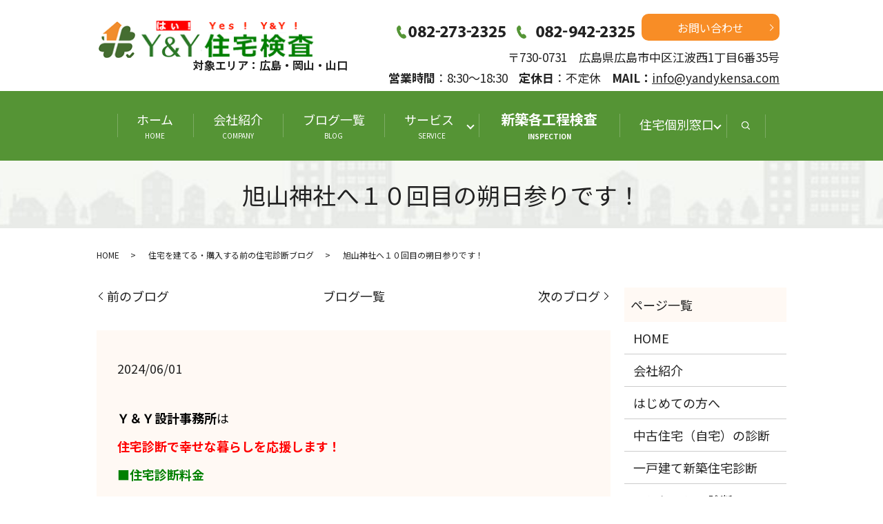

--- FILE ---
content_type: text/html; charset=UTF-8
request_url: https://www.yandykensa.com/blog/23568
body_size: 9589
content:
  <!DOCTYPE HTML>
<html lang="ja">
<head prefix="og: http://ogp.me/ns# fb: http://ogp.me/ns/fb# article: http://ogp.me/ns/article#">
  <meta charset="utf-8">
  <meta http-equiv="X-UA-Compatible" content="IE=edge,chrome=1">
  <meta name="viewport" content="width=device-width, initial-scale=1">
  <title>旭山神社へ１０回目の朔日参りです！</title>
  <meta name='robots' content='max-image-preview:large' />

<!-- All in One SEO Pack 3.3.3 によって Michael Torbert の Semper Fi Web Designob_start_detected [-1,-1] -->
<meta name="description"  content="新しい事務所に移転して１０回目の朔日参りの日を無事迎える事が出来ました！そろそろ梅雨に入りますが大きな災害が無い様に！" />

<meta name="keywords"  content="住宅診断で幸せ応援,朔日参り,新築分譲住宅,注文住宅,不具合事象,欠陥住宅,住宅診断,建物状況調査,外壁通気構法,小屋裏に足場" />

<script type="application/ld+json" class="aioseop-schema">{"@context":"https://schema.org","@graph":[{"@type":"Organization","@id":"https://www.yandykensa.com/#organization","url":"https://www.yandykensa.com/","name":"\uff39&amp;\uff39\u8a2d\u8a08\u4e8b\u52d9\u6240","sameAs":[]},{"@type":"WebSite","@id":"https://www.yandykensa.com/#website","url":"https://www.yandykensa.com/","name":"\uff39&amp;\uff39\u8a2d\u8a08\u4e8b\u52d9\u6240","publisher":{"@id":"https://www.yandykensa.com/#organization"}},{"@type":"WebPage","@id":"https://www.yandykensa.com/blog/23568#webpage","url":"https://www.yandykensa.com/blog/23568","inLanguage":"ja","name":"\u65ed\u5c71\u795e\u793e\u3078\uff11\uff10\u56de\u76ee\u306e\u6714\u65e5\u53c2\u308a\u3067\u3059\uff01","isPartOf":{"@id":"https://www.yandykensa.com/#website"},"image":{"@type":"ImageObject","@id":"https://www.yandykensa.com/blog/23568#primaryimage","url":"/wp-content/uploads/IMG_2136.jpg","width":640,"height":480},"primaryImageOfPage":{"@id":"https://www.yandykensa.com/blog/23568#primaryimage"},"datePublished":"2024-06-01T02:56:33+09:00","dateModified":"2024-06-22T23:50:42+09:00","description":"\u65b0\u3057\u3044\u4e8b\u52d9\u6240\u306b\u79fb\u8ee2\u3057\u3066\uff11\uff10\u56de\u76ee\u306e\u6714\u65e5\u53c2\u308a\u306e\u65e5\u3092\u7121\u4e8b\u8fce\u3048\u308b\u4e8b\u304c\u51fa\u6765\u307e\u3057\u305f\uff01\u305d\u308d\u305d\u308d\u6885\u96e8\u306b\u5165\u308a\u307e\u3059\u304c\u5927\u304d\u306a\u707d\u5bb3\u304c\u7121\u3044\u69d8\u306b\uff01"},{"@type":"Article","@id":"https://www.yandykensa.com/blog/23568#article","isPartOf":{"@id":"https://www.yandykensa.com/blog/23568#webpage"},"author":{"@id":"https://www.yandykensa.com/author/authorname#author"},"headline":"\u65ed\u5c71\u795e\u793e\u3078\uff11\uff10\u56de\u76ee\u306e\u6714\u65e5\u53c2\u308a\u3067\u3059\uff01","datePublished":"2024-06-01T02:56:33+09:00","dateModified":"2024-06-22T23:50:42+09:00","commentCount":0,"mainEntityOfPage":{"@id":"https://www.yandykensa.com/blog/23568#webpage"},"publisher":{"@id":"https://www.yandykensa.com/#organization"},"articleSection":"\u4f4f\u5b85\u3092\u5efa\u3066\u308b\u30fb\u8cfc\u5165\u3059\u308b\u524d\u306e\u4f4f\u5b85\u8a3a\u65ad\u30d6\u30ed\u30b0","image":{"@type":"ImageObject","@id":"https://www.yandykensa.com/blog/23568#primaryimage","url":"/wp-content/uploads/IMG_2136.jpg","width":640,"height":480}},{"@type":"Person","@id":"https://www.yandykensa.com/author/authorname#author","name":"S10307685000001","sameAs":[],"image":{"@type":"ImageObject","@id":"https://www.yandykensa.com/#personlogo","url":"https://secure.gravatar.com/avatar/08f36d23f4cc021887dbce9b78c64eea?s=96&d=mm&r=g","width":96,"height":96,"caption":"S10307685000001"}}]}</script>
<link rel="canonical" href="https://www.yandykensa.com/blog/23568" />
<meta property="og:type" content="article" />
<meta property="og:title" content="旭山神社へ１０回目の朔日参りです！" />
<meta property="og:description" content="Ｙ＆Ｙ設計事務所は 住宅診断で幸せな暮らしを応援します！ ■住宅診断料金 今回は、＜旭山神社へ１０回目の朔日参りです！＞についてお話をします。 今日のお話は 事務所移転から１０回目の 朔日参りのお話です。 今日は 雲が有りますが晴れています。 先月" />
<meta property="og:url" content="https://www.yandykensa.com/blog/23568" />
<meta property="og:image" content="/wp-content/uploads/IMG_2136.jpg" />
<meta property="article:published_time" content="2024-06-01T02:56:33Z" />
<meta property="article:modified_time" content="2024-06-22T23:50:42Z" />
<meta property="og:image:secure_url" content="/wp-content/uploads/IMG_2136.jpg" />
<meta name="twitter:card" content="summary" />
<meta name="twitter:title" content="旭山神社へ１０回目の朔日参りです！" />
<meta name="twitter:description" content="Ｙ＆Ｙ設計事務所は 住宅診断で幸せな暮らしを応援します！ ■住宅診断料金 今回は、＜旭山神社へ１０回目の朔日参りです！＞についてお話をします。 今日のお話は 事務所移転から１０回目の 朔日参りのお話です。 今日は 雲が有りますが晴れています。 先月" />
<meta name="twitter:image" content="/wp-content/uploads/IMG_2136.jpg" />
<!-- All in One SEO Pack -->
<link rel="alternate" type="application/rss+xml" title="Ｙ&amp;Ｙ設計事務所 &raquo; 旭山神社へ１０回目の朔日参りです！ のコメントのフィード" href="https://www.yandykensa.com/blog/23568/feed" />
<link rel='stylesheet' id='wp-block-library-css' href='https://www.yandykensa.com/wp-includes/css/dist/block-library/style.min.css?ver=6.6.4' type='text/css' media='all' />
<style id='classic-theme-styles-inline-css' type='text/css'>
/*! This file is auto-generated */
.wp-block-button__link{color:#fff;background-color:#32373c;border-radius:9999px;box-shadow:none;text-decoration:none;padding:calc(.667em + 2px) calc(1.333em + 2px);font-size:1.125em}.wp-block-file__button{background:#32373c;color:#fff;text-decoration:none}
</style>
<style id='global-styles-inline-css' type='text/css'>
:root{--wp--preset--aspect-ratio--square: 1;--wp--preset--aspect-ratio--4-3: 4/3;--wp--preset--aspect-ratio--3-4: 3/4;--wp--preset--aspect-ratio--3-2: 3/2;--wp--preset--aspect-ratio--2-3: 2/3;--wp--preset--aspect-ratio--16-9: 16/9;--wp--preset--aspect-ratio--9-16: 9/16;--wp--preset--color--black: #000000;--wp--preset--color--cyan-bluish-gray: #abb8c3;--wp--preset--color--white: #ffffff;--wp--preset--color--pale-pink: #f78da7;--wp--preset--color--vivid-red: #cf2e2e;--wp--preset--color--luminous-vivid-orange: #ff6900;--wp--preset--color--luminous-vivid-amber: #fcb900;--wp--preset--color--light-green-cyan: #7bdcb5;--wp--preset--color--vivid-green-cyan: #00d084;--wp--preset--color--pale-cyan-blue: #8ed1fc;--wp--preset--color--vivid-cyan-blue: #0693e3;--wp--preset--color--vivid-purple: #9b51e0;--wp--preset--gradient--vivid-cyan-blue-to-vivid-purple: linear-gradient(135deg,rgba(6,147,227,1) 0%,rgb(155,81,224) 100%);--wp--preset--gradient--light-green-cyan-to-vivid-green-cyan: linear-gradient(135deg,rgb(122,220,180) 0%,rgb(0,208,130) 100%);--wp--preset--gradient--luminous-vivid-amber-to-luminous-vivid-orange: linear-gradient(135deg,rgba(252,185,0,1) 0%,rgba(255,105,0,1) 100%);--wp--preset--gradient--luminous-vivid-orange-to-vivid-red: linear-gradient(135deg,rgba(255,105,0,1) 0%,rgb(207,46,46) 100%);--wp--preset--gradient--very-light-gray-to-cyan-bluish-gray: linear-gradient(135deg,rgb(238,238,238) 0%,rgb(169,184,195) 100%);--wp--preset--gradient--cool-to-warm-spectrum: linear-gradient(135deg,rgb(74,234,220) 0%,rgb(151,120,209) 20%,rgb(207,42,186) 40%,rgb(238,44,130) 60%,rgb(251,105,98) 80%,rgb(254,248,76) 100%);--wp--preset--gradient--blush-light-purple: linear-gradient(135deg,rgb(255,206,236) 0%,rgb(152,150,240) 100%);--wp--preset--gradient--blush-bordeaux: linear-gradient(135deg,rgb(254,205,165) 0%,rgb(254,45,45) 50%,rgb(107,0,62) 100%);--wp--preset--gradient--luminous-dusk: linear-gradient(135deg,rgb(255,203,112) 0%,rgb(199,81,192) 50%,rgb(65,88,208) 100%);--wp--preset--gradient--pale-ocean: linear-gradient(135deg,rgb(255,245,203) 0%,rgb(182,227,212) 50%,rgb(51,167,181) 100%);--wp--preset--gradient--electric-grass: linear-gradient(135deg,rgb(202,248,128) 0%,rgb(113,206,126) 100%);--wp--preset--gradient--midnight: linear-gradient(135deg,rgb(2,3,129) 0%,rgb(40,116,252) 100%);--wp--preset--font-size--small: 13px;--wp--preset--font-size--medium: 20px;--wp--preset--font-size--large: 36px;--wp--preset--font-size--x-large: 42px;--wp--preset--spacing--20: 0.44rem;--wp--preset--spacing--30: 0.67rem;--wp--preset--spacing--40: 1rem;--wp--preset--spacing--50: 1.5rem;--wp--preset--spacing--60: 2.25rem;--wp--preset--spacing--70: 3.38rem;--wp--preset--spacing--80: 5.06rem;--wp--preset--shadow--natural: 6px 6px 9px rgba(0, 0, 0, 0.2);--wp--preset--shadow--deep: 12px 12px 50px rgba(0, 0, 0, 0.4);--wp--preset--shadow--sharp: 6px 6px 0px rgba(0, 0, 0, 0.2);--wp--preset--shadow--outlined: 6px 6px 0px -3px rgba(255, 255, 255, 1), 6px 6px rgba(0, 0, 0, 1);--wp--preset--shadow--crisp: 6px 6px 0px rgba(0, 0, 0, 1);}:where(.is-layout-flex){gap: 0.5em;}:where(.is-layout-grid){gap: 0.5em;}body .is-layout-flex{display: flex;}.is-layout-flex{flex-wrap: wrap;align-items: center;}.is-layout-flex > :is(*, div){margin: 0;}body .is-layout-grid{display: grid;}.is-layout-grid > :is(*, div){margin: 0;}:where(.wp-block-columns.is-layout-flex){gap: 2em;}:where(.wp-block-columns.is-layout-grid){gap: 2em;}:where(.wp-block-post-template.is-layout-flex){gap: 1.25em;}:where(.wp-block-post-template.is-layout-grid){gap: 1.25em;}.has-black-color{color: var(--wp--preset--color--black) !important;}.has-cyan-bluish-gray-color{color: var(--wp--preset--color--cyan-bluish-gray) !important;}.has-white-color{color: var(--wp--preset--color--white) !important;}.has-pale-pink-color{color: var(--wp--preset--color--pale-pink) !important;}.has-vivid-red-color{color: var(--wp--preset--color--vivid-red) !important;}.has-luminous-vivid-orange-color{color: var(--wp--preset--color--luminous-vivid-orange) !important;}.has-luminous-vivid-amber-color{color: var(--wp--preset--color--luminous-vivid-amber) !important;}.has-light-green-cyan-color{color: var(--wp--preset--color--light-green-cyan) !important;}.has-vivid-green-cyan-color{color: var(--wp--preset--color--vivid-green-cyan) !important;}.has-pale-cyan-blue-color{color: var(--wp--preset--color--pale-cyan-blue) !important;}.has-vivid-cyan-blue-color{color: var(--wp--preset--color--vivid-cyan-blue) !important;}.has-vivid-purple-color{color: var(--wp--preset--color--vivid-purple) !important;}.has-black-background-color{background-color: var(--wp--preset--color--black) !important;}.has-cyan-bluish-gray-background-color{background-color: var(--wp--preset--color--cyan-bluish-gray) !important;}.has-white-background-color{background-color: var(--wp--preset--color--white) !important;}.has-pale-pink-background-color{background-color: var(--wp--preset--color--pale-pink) !important;}.has-vivid-red-background-color{background-color: var(--wp--preset--color--vivid-red) !important;}.has-luminous-vivid-orange-background-color{background-color: var(--wp--preset--color--luminous-vivid-orange) !important;}.has-luminous-vivid-amber-background-color{background-color: var(--wp--preset--color--luminous-vivid-amber) !important;}.has-light-green-cyan-background-color{background-color: var(--wp--preset--color--light-green-cyan) !important;}.has-vivid-green-cyan-background-color{background-color: var(--wp--preset--color--vivid-green-cyan) !important;}.has-pale-cyan-blue-background-color{background-color: var(--wp--preset--color--pale-cyan-blue) !important;}.has-vivid-cyan-blue-background-color{background-color: var(--wp--preset--color--vivid-cyan-blue) !important;}.has-vivid-purple-background-color{background-color: var(--wp--preset--color--vivid-purple) !important;}.has-black-border-color{border-color: var(--wp--preset--color--black) !important;}.has-cyan-bluish-gray-border-color{border-color: var(--wp--preset--color--cyan-bluish-gray) !important;}.has-white-border-color{border-color: var(--wp--preset--color--white) !important;}.has-pale-pink-border-color{border-color: var(--wp--preset--color--pale-pink) !important;}.has-vivid-red-border-color{border-color: var(--wp--preset--color--vivid-red) !important;}.has-luminous-vivid-orange-border-color{border-color: var(--wp--preset--color--luminous-vivid-orange) !important;}.has-luminous-vivid-amber-border-color{border-color: var(--wp--preset--color--luminous-vivid-amber) !important;}.has-light-green-cyan-border-color{border-color: var(--wp--preset--color--light-green-cyan) !important;}.has-vivid-green-cyan-border-color{border-color: var(--wp--preset--color--vivid-green-cyan) !important;}.has-pale-cyan-blue-border-color{border-color: var(--wp--preset--color--pale-cyan-blue) !important;}.has-vivid-cyan-blue-border-color{border-color: var(--wp--preset--color--vivid-cyan-blue) !important;}.has-vivid-purple-border-color{border-color: var(--wp--preset--color--vivid-purple) !important;}.has-vivid-cyan-blue-to-vivid-purple-gradient-background{background: var(--wp--preset--gradient--vivid-cyan-blue-to-vivid-purple) !important;}.has-light-green-cyan-to-vivid-green-cyan-gradient-background{background: var(--wp--preset--gradient--light-green-cyan-to-vivid-green-cyan) !important;}.has-luminous-vivid-amber-to-luminous-vivid-orange-gradient-background{background: var(--wp--preset--gradient--luminous-vivid-amber-to-luminous-vivid-orange) !important;}.has-luminous-vivid-orange-to-vivid-red-gradient-background{background: var(--wp--preset--gradient--luminous-vivid-orange-to-vivid-red) !important;}.has-very-light-gray-to-cyan-bluish-gray-gradient-background{background: var(--wp--preset--gradient--very-light-gray-to-cyan-bluish-gray) !important;}.has-cool-to-warm-spectrum-gradient-background{background: var(--wp--preset--gradient--cool-to-warm-spectrum) !important;}.has-blush-light-purple-gradient-background{background: var(--wp--preset--gradient--blush-light-purple) !important;}.has-blush-bordeaux-gradient-background{background: var(--wp--preset--gradient--blush-bordeaux) !important;}.has-luminous-dusk-gradient-background{background: var(--wp--preset--gradient--luminous-dusk) !important;}.has-pale-ocean-gradient-background{background: var(--wp--preset--gradient--pale-ocean) !important;}.has-electric-grass-gradient-background{background: var(--wp--preset--gradient--electric-grass) !important;}.has-midnight-gradient-background{background: var(--wp--preset--gradient--midnight) !important;}.has-small-font-size{font-size: var(--wp--preset--font-size--small) !important;}.has-medium-font-size{font-size: var(--wp--preset--font-size--medium) !important;}.has-large-font-size{font-size: var(--wp--preset--font-size--large) !important;}.has-x-large-font-size{font-size: var(--wp--preset--font-size--x-large) !important;}
:where(.wp-block-post-template.is-layout-flex){gap: 1.25em;}:where(.wp-block-post-template.is-layout-grid){gap: 1.25em;}
:where(.wp-block-columns.is-layout-flex){gap: 2em;}:where(.wp-block-columns.is-layout-grid){gap: 2em;}
:root :where(.wp-block-pullquote){font-size: 1.5em;line-height: 1.6;}
</style>
<link rel='stylesheet' id='contact-form-7-css' href='https://www.yandykensa.com/wp-content/plugins/contact-form-7/includes/css/styles.css?ver=5.4.1' type='text/css' media='all' />
<script type="text/javascript" src="https://www.yandykensa.com/wp-content/themes/e-yandykensa.com_/assets/js/vendor/jquery.min.js?ver=6.6.4" id="jquery-js"></script>
<link rel='shortlink' href='https://www.yandykensa.com/?p=23568' />
<style>.gallery .gallery-item img { width: auto; height: auto; }</style>  <link href="https://fonts.googleapis.com/css?family=Noto+Sans+JP:400,700&amp;subset=japanese" rel="stylesheet" />
  <link href="https://www.yandykensa.com/wp-content/themes/e-yandykensa.com_/assets/css/main.css?1769023913" rel="stylesheet" >
  <script src="https://www.yandykensa.com/wp-content/themes/e-yandykensa.com_/assets/js/vendor/respond.min.js"></script>
  <script type="application/ld+json">
  {
    "@context": "http://schema.org",
    "@type": "BreadcrumbList",
    "itemListElement":
    [
      {
      "@type": "ListItem",
      "position": 1,
      "item":
      {
        "@id": "https://www.yandykensa.com/",
        "name": "Ｙ&amp;Ｙ設計事務所"
      }
    },
{
      "@type": "ListItem",
      "position": 2,
      "item":
      {
        "@id": "https://www.yandykensa.com/category/blog/",
        "name": "住宅を建てる・購入する前の住宅診断ブログ"
      }
    },
{
      "@type": "ListItem",
      "position": 3,
      "item":
      {
        "@id": "https://www.yandykensa.com/blog/23568/",
        "name": "旭山神社へ１０回目の朔日参りです！"
      }
    }    ]
  }
  </script>


  <script type="application/ld+json">
  {
    "@context": "http://schema.org/",
    "@type": "HomeAndConstructionBusiness",
    "name": "Ｙ＆Ｙ株式会社",
    "address": "〒730-0806　広島県広島市中区西十日市町6番8号 横堀ALLEY102",
    "telephone": "082-208-0128",
    "faxNumber": "082-208-0140",
    "url": "https://www.yandykensa.com",
    "email": "info@yandykensa.com",
    "image": "https://www.yandykensa.com/wp-content/uploads/logo_ogp.jpg",
    "logo": "https://www.yandykensa.com/wp-content/uploads/logo_org.png"
  }
  </script>
</head>
<body class="scrollTop">

  <div id="fb-root"></div>
  <script>(function(d, s, id) {
    var js, fjs = d.getElementsByTagName(s)[0];
    if (d.getElementById(id)) return;
    js = d.createElement(s); js.id = id;
    js.src = 'https://connect.facebook.net/ja_JP/sdk.js#xfbml=1&version=v2.12';
    fjs.parentNode.insertBefore(js, fjs);
  }(document, 'script', 'facebook-jssdk'));</script>

  <header>
    <div class="primary_header">
      <div class="container">
        <div class="row">
                    <div class="title">
                          <a href="https://www.yandykensa.com/">
                <img src="/wp-content/uploads/logo_box_20260115.png" alt="Ｙ&amp;Ｙ設計事務所"/>
              </a><br />
              <span>対象エリア：広島・岡山・山口</span>
                      </div>
          <div class="hdr_info_wrap">
            <div class="hdr_info text-right"><p class="more"><img src="/wp-content/uploads/tel_230817.png" alt="tel" style="padding-right:10px;"><a href="/contact" class="add_arrow">お問い合わせ</a></p><p>〒730-0731　広島県広島市中区江波西1丁目6番35号<br /><strong>営業時間</strong>：8:30～18:30    <strong>定休日</strong>：不定休    <strong>MAIL：</strong><a href="mailto:info@yandykensa.com">info@yandykensa.com</a></p></div>
            </div>
          <div class="sp_hdr_info_wrap">
            <div class="sp_hdr_info">
              <p class="more"><a href="/contact" class="add_arrow">お問い合わせ</a></p>
            </div>
          </div>
        </div>
      </div>
      <nav class="global_nav"><ul><li><a title="HOME" href="https://www.yandykensa.com/">ホーム<span>HOME</span></a></li>
<li><a title="COMPANY" href="https://www.yandykensa.com/company">会社紹介<span>COMPANY</span></a></li>
<li><a title="BLOG" href="https://www.yandykensa.com/category/blog">ブログ一覧<span>BLOG</span></a></li>
<li class="has_under"><a title="SERVICE　" href="https://www.yandykensa.com/">サービス　<span>SERVICE　</span></a>
<ul class="sub-menu">
	<li><a title="CONSULTATION" href="https://www.yandykensa.com/goirai">住宅個別相談の窓口<span>CONSULTATION</span></a></li>
	<li><a href="https://www.yandykensa.com/chuuko">中古住宅（自宅）の診断<span></span></a></li>
	<li><a href="https://www.yandykensa.com/shintiku">一戸建て新築住宅診断<span></span></a></li>
	<li><a href="https://www.yandykensa.com/mansion">マンションの診断<span></span></a></li>
	<li><a href="https://www.yandykensa.com/%e4%bd%8f%e5%ae%85%e3%82%b3%e3%83%b3%e3%82%b5%e3%83%ab%e3%83%86%e3%82%a3%e3%83%b3%e3%82%b0">住宅コンサルティング<span></span></a></li>
	<li><a href="https://www.yandykensa.com/shintikukouji">新築各工程検査<span></span></a></li>
	<li><a href="https://www.yandykensa.com/kizonjyuutaku">既存住宅個人間売買瑕疵保険に関するサービス<span></span></a></li>
	<li><a href="https://www.yandykensa.com/shindan">診断事例<span></span></a></li>
</ul>
</li>
<li class="fee"><a title="INSPECTION" href="/shintikukouji#a06">新築各工程検査<span>INSPECTION</span></a></li>
<li class="has_under"><a href="https://www.yandykensa.com/goirai">住宅個別窓口<span></span></a>
<ul class="sub-menu">
	<li><a href="https://www.yandykensa.com/goirai">住宅個別相談の窓口<span></span></a></li>
	<li><a href="https://www.yandykensa.com/jutakusodan">住宅設計相談の窓口<span></span></a></li>
</ul>
</li>

            <li class="gnav_search">
              <a href="#">search</a>
  <div class="epress_search">
    <form method="get" action="https://www.yandykensa.com/">
      <input type="text" placeholder="" class="text" name="s" autocomplete="off" value="">
      <input type="submit" value="Search" class="submit">
    </form>
  </div>
  </li>
          </ul>
          <div class="menu_icon">
            <a href="#menu"><span>メニュー開閉</span></a>
          </div></nav>    </div>
  </header>

  <main>
                  <h1 class="wow" style="">
          旭山神社へ１０回目の朔日参りです！            </h1>

    
    <div class="bread_wrap">
      <div class="container gutters">
        <div class="row bread">
              <ul class="col span_12">
              <li><a href="https://www.yandykensa.com">HOME</a></li>
                      <li><a href="https://www.yandykensa.com/category/blog">住宅を建てる・購入する前の住宅診断ブログ</a></li>
                      <li>旭山神社へ１０回目の朔日参りです！</li>
                  </ul>
          </div>
      </div>
    </div>
    <section>
      <div class="container gutters">
        <div class="row">
                    <div class="col span_9 column_main">
                <div class='epress_pager cus'>
    <div class="epress_pager_prev">
      <a href="https://www.yandykensa.com/blog/23558" rel="prev">前のブログ</a>  <span>&nbsp;</span>
    </div>
  <div class="epress_pager_center">
  <a href="https://www.yandykensa.com/category/blog">ブログ一覧</a>  </div>
    <div class="epress_pager_next">
      <a href="https://www.yandykensa.com/blog/23575" rel="next">次のブログ</a>  <span>&nbsp;</span>
    </div>
  </div>
    <article class="row article_detail">
      <div class="article_date">
        <p>2024/06/01</p>
      </div>
      <div class="row">
        <div class="col span_12">
          <p><span style="color: #000000;"><strong>Ｙ＆Ｙ設計事務所</strong>は</span></p>
<p><span style="color: #ff0000;"><strong>住宅診断で幸せな暮らしを応援します！</strong></span></p>
<p><span style="color: #008000;"><strong>■住宅診断料金</strong></span></p>
<p><a href="https://www.yandykensa.com/homemaintenance"><span style="color: #0000ff;"><strong>https://www.yandykensa.com/homemaintenance</strong></span></a></p>
<p>&nbsp;</p>
<p>今回は、＜<span style="color: #ff0000;"><span style="color: #ff6600;"><strong>旭山神社へ１０回目の朔日参りです！</strong></span></span>＞についてお話をします。</p>
<p><span style="color: #008000;"><strong>今日のお話は</strong></span></p>
<p><span style="color: #ff0000;">事務所移転から１０回目の</span></p>
<p><span style="color: #ff0000;"><strong>朔日参り</strong>のお話です。</span></p>
<p>&nbsp;</p>
<p>今日は</p>
<p>雲が有りますが晴れています。</p>
<p>&nbsp;</p>
<p>先月</p>
<p>右足太もも裏側を痛めてしまい</p>
<p>１０日間程ウォーキングを休みました。</p>
<p>&nbsp;</p>
<p>これ以上休むと体が鈍ると思い</p>
<p>太ももにサポーターをして</p>
<p>ゆっくりとウォーキングを始めました。</p>
<p>&nbsp;</p>
<p>しかし</p>
<p>今も痛みが取れず</p>
<p>ゆっくりとウォーキングをするので</p>
<p>&nbsp;</p>
<p>今迄よりも</p>
<p>３０分ほど余分に時間がかかっています。</p>
<p>&nbsp;</p>
<p>今日の朔日参りには</p>
<p>距離（往復約２㎞位）が近いので</p>
<p>太ももにサポーターを</p>
<p>しないで行ったのですが</p>
<p>&nbsp;</p>
<p>旭山神社の</p>
<p>１９８段有る階段を上る途中で</p>
<p>やはり太ももに痛みを感じました。</p>
<p>&nbsp;</p>
<p>それでも</p>
<p>右太ももを庇いながら</p>
<p>何とか行って来ました！</p>
<p>&nbsp;</p>
<div class="" row="">
<div class="" col="" span_12="">【写真①】
<figure><img decoding="async" src="/wp-content/uploads/IMG_2136.jpg" alt="" /><img decoding="async" src="/wp-content/uploads/IMG_2135.jpg" alt="" /><a wp-content="" uploads="" sample="" jpg="" swipebox="" rel="" gallery-1="" title=""><img wp-content="" uploads="" sample="" jpg="" alt="" /></a></figure>
</div>
</div>
<p>&nbsp;</p>
<p>&nbsp;</p>
<p>旭山神社までの行き来の時に</p>
<p>里道を通るのですが</p>
<p>&nbsp;</p>
<p>その里道沿いに</p>
<p>南天の花が咲き出していました！</p>
<p>&nbsp;</p>
<p>ついこないだ迄</p>
<p>赤い実を付けていと</p>
<p>思っていたのですが</p>
<p>&nbsp;</p>
<p>下記写真②の様に</p>
<p>蕾をいっぱい付けて</p>
<p>花がチラホラ咲いていました！</p>
<p>&nbsp;</p>
<div class="" row="">
<div class="" col="" span_12="">【写真②】
<figure><img decoding="async" src="/wp-content/uploads/IMG_2139.jpg" alt="" /><a wp-content="" uploads="" sample="" jpg="" swipebox="" rel="" gallery-1="" title=""><img wp-content="" uploads="" sample="" jpg="" alt="" /></a></figure>
</div>
</div>
<p>&nbsp;</p>
<p>&nbsp;</p>
<p>ホント</p>
<p>季節が過ぎるのが早いですね！</p>
<p>&nbsp;</p>
<p><span style="color: #ff0000;">もうすぐ梅雨に入りますが</span></p>
<p><span style="color: #ff0000;">大きな被害が無い様に願いたいですね！</span></p>
<p>&nbsp;</p>
<p><span style="color: #008000;"><strong>という事で</strong></span></p>
<p><span style="color: #000000;">今日のお話は</span></p>
<p><span style="color: #000000;">１０回目の朔日参りのお話でした。</span></p>
<p>&nbsp;</p>
<p><strong>Ｙ＆Ｙ設計事務所</strong>は</p>
<p><span style="color: #ff0000;"><strong>「住宅診断」</strong></span>を実施して</p>
<p>沢山の不具合事象を見ていますので</p>
<p>&nbsp;</p>
<p><span style="color: #008000;"><strong>これらの</strong></span></p>
<p>不具合事象を少しでも減少させる為に</p>
<p>&nbsp;</p>
<p><span style="color: #008000;"><strong>売主側</strong></span>の<span style="color: #ff0000;"><strong>「建物状況調査報告書」</strong></span>に対しては</p>
<p><span style="color: #ff0000;"><strong>「セカンドオピニオン」</strong></span>は必須！</p>
<p>&nbsp;</p>
<p><span style="color: #008000;"><strong>既存住宅の場合は</strong></span></p>
<p><span style="color: #ff0000;"><strong>「住宅診断」</strong></span>は必須ですよ！</p>
<p>&nbsp;</p>
<p><span style="color: #008000;"><strong>注文住宅の場合は</strong></span></p>
<p><span style="color: #ff0000;"><strong>「新築各工程検査」</strong></span>や</p>
<p><span style="color: #ff6600;"><strong>「</strong><strong><span style="color: #ff0000;">プラン思い込み図面チェック」</span></strong></span>を</p>
<p><span style="color: #ff0000;"><strong>費用対効果</strong></span>の事も考えて依頼してみませんか？</p>
<p>&nbsp;</p>
<p><span style="color: #008000;"><strong>依頼する事で</strong></span></p>
<p><span style="color: #000000;"><strong><span style="color: #ff0000;">家族全員の</span></strong></span><strong><span style="color: #ff0000;">幸せな暮らしを実現させませんか？</span></strong></p>
<p>&nbsp;</p>
<p><span style="color: #008000;"><strong>勿論</strong></span></p>
<p><span style="color: #ff0000;"><span style="color: #008000;"><strong>設計事務所として</strong></span></span></p>
<p><span style="color: #ff0000;"><span style="color: #008000;"><strong>住宅の設計相談</strong></span><span style="color: #000000;">もＯＫですよ！</span></span></p>
<p>&nbsp;</p>
<p><span style="color: #ff0000;"><strong>毎日ブログを更新していますので</strong></span></p>
<p><span style="color: #ff0000;"><strong>住宅の購入を考えている人は</strong></span></p>
<p><span style="color: #ff0000;"><strong>他のブログも見て下さいね！</strong></span></p>
<p>&nbsp;</p>
<p>今回は、これで終わります。</p>
<p>&nbsp;</p>
<p><span style="color: #008000;"><strong>昨日のウォーキング</strong></span></p>
<p>距離１１.３km　１４,８７２歩</p>
<p>トータル２６４日目（休んだ１６日間含む）</p>
<p>総距離２,４１６.７km</p>
<p>総歩数３,１９５,８５３歩</p>
<p>&nbsp;</p>        </div>
      </div>

          </article>

    <div class='epress_pager cus'>
      <div class="epress_pager_prev">
        <a href="https://www.yandykensa.com/blog/23558" rel="prev">前のブログ</a>		<span>&nbsp;</span>
      </div>
	  <div class="epress_pager_center">
		<a href="https://www.yandykensa.com/category/blog">ブログ一覧</a>	  </div>
      <div class="epress_pager_next">
        <a href="https://www.yandykensa.com/blog/23575" rel="next">次のブログ</a>		<span>&nbsp;</span>
      </div>
    </div>
                </div>
          <div class="col span_3 column_sub">
            <div class="sidebar">
  <div class="widget_text widget_wrap"><div class="textwidget custom-html-widget"><!-- <h3><a href="category/kimagure">気まぐれブログ一覧</a></h3> -->
</div></div><div class="widget_text widget_wrap"><div class="textwidget custom-html-widget"><!-- <section class="mb0">
<div class="container news typeB">
<div>
<div class="heading">
</div>
<div class="content">[news slug="kimagure" per="10"]</div>
</div>
</div>
</section><br> --></div></div><div class="widget_wrap"><p class="widget_header">ページ一覧</p>
			<ul>
				<li class="page_item page-item-12"><a href="https://www.yandykensa.com/">HOME</a></li>
<li class="page_item page-item-16"><a href="https://www.yandykensa.com/company">会社紹介</a></li>
<li class="page_item page-item-20"><a href="https://www.yandykensa.com/hajimete">はじめての方へ</a></li>
<li class="page_item page-item-162"><a href="https://www.yandykensa.com/chuuko">中古住宅（自宅）の診断</a></li>
<li class="page_item page-item-175"><a href="https://www.yandykensa.com/shintiku">一戸建て新築住宅診断</a></li>
<li class="page_item page-item-171"><a href="https://www.yandykensa.com/mansion">マンションの診断</a></li>
<li class="page_item page-item-18850"><a href="https://www.yandykensa.com/%e4%bd%8f%e5%ae%85%e3%82%b3%e3%83%b3%e3%82%b5%e3%83%ab%e3%83%86%e3%82%a3%e3%83%b3%e3%82%b0">住宅コンサルティング</a></li>
<li class="page_item page-item-177"><a href="https://www.yandykensa.com/shintikukouji">新築各工程検査</a></li>
<li class="page_item page-item-169"><a href="https://www.yandykensa.com/kizonjyuutaku">既存住宅個人間売買瑕疵保険に関するサービス</a></li>
<li class="page_item page-item-164"><a href="https://www.yandykensa.com/homemaintenance">詳細診断料金表</a></li>
<li class="page_item page-item-18"><a href="https://www.yandykensa.com/goirai">住宅個別相談の窓口</a></li>
<li class="page_item page-item-18110"><a href="https://www.yandykensa.com/housing-diagnosis">住宅診断</a></li>
<li class="page_item page-item-12047"><a href="https://www.yandykensa.com/jutakusodan">住宅設計相談の窓口</a></li>
<li class="page_item page-item-10"><a href="https://www.yandykensa.com/contact">お問い合わせ</a></li>
<li class="page_item page-item-173"><a href="https://www.yandykensa.com/shindan">診断事例</a></li>
<li class="page_item page-item-167"><a href="https://www.yandykensa.com/kensa">検査道具のご紹介</a></li>
<li class="page_item page-item-13"><a href="https://www.yandykensa.com/policy">プライバシーポリシー</a></li>
<li class="page_item page-item-14"><a href="https://www.yandykensa.com/sitemap">サイトマップ</a></li>
			</ul>

			</div><div class="widget_wrap"><p class="widget_header">カテゴリー</p>
			<ul>
					<li class="cat-item cat-item-2"><a href="https://www.yandykensa.com/category/news">『Y&amp;Y住宅検査』からのお知らせ</a>
</li>
	<li class="cat-item cat-item-12"><a href="https://www.yandykensa.com/category/%e3%81%8a%e3%81%99%e3%81%99%e3%82%81%e8%a8%98%e4%ba%8b">おすすめ記事</a>
</li>
	<li class="cat-item cat-item-10"><a href="https://www.yandykensa.com/category/column">コラム</a>
</li>
	<li class="cat-item cat-item-3"><a href="https://www.yandykensa.com/category/blog">住宅を建てる・購入する前の住宅診断ブログ</a>
</li>
	<li class="cat-item cat-item-9"><a href="https://www.yandykensa.com/category/gallery">住宅診断フォト</a>
</li>
	<li class="cat-item cat-item-13"><a href="https://www.yandykensa.com/category/kimagure">気まぐれブログ</a>
</li>
			</ul>

			</div><div class="widget_text widget_wrap"><p class="widget_header">リンク集</p><div class="textwidget custom-html-widget"><div class="row">
	<div class="col span_12">
		<figure>
			<a href="https://www.jshi.org/
" target="_blank" rel="noopener noreferrer">
				<img src="/wp-content/uploads/side_bar004.jpg" alt="日本ホームインスペクターズ協会"></a>
		</figure>
	</div>
</div>

<div class="row">
	<div class="col span_12">
		<figure>
			<a href="https://www.jio-kensa.co.jp/
" target="_blank" rel="noopener noreferrer">
				<img src="/wp-content/uploads/side_bar006.png" alt="JIO保障"></a>
		</figure>
	</div>
</div>


<div class="row">
	<div class="col span_12">
		<figure>
			<a href="https://www.j-anshin.co.jp/
" target="_blank" rel="noopener noreferrer">
				<img src="/wp-content/uploads/side_bar005.jpg" alt="株式会社住宅あんしん保証"></a>
		</figure>
	</div>
</div>

<div class="row">
	<div class="col span_12">
		<figure>
			<a href="https://www.mlit.go.jp/
" target="_blank" rel="noopener noreferrer">
				<img src="/wp-content/uploads/side_bar002.jpg" alt="国土交通省"></a>
		</figure>
	</div>
</div>

<div class="row">
	<div class="col span_12">
		<figure>
			<a href="https://h-aaa.jp/
" target="_blank" rel="noopener noreferrer">
				<img src="/wp-content/uploads/side_bar003.jpg" alt="一般社団法人広島県建築士事務所協会"></a>
		</figure>
	</div>
</div>

<div class="row">
	<div class="col span_12">
		<figure>
			<a href="http://www.kenchiku-bosai.or.jp/
" target="_blank" rel="noopener noreferrer">
			<img src="/wp-content/uploads/side_bar001.jpg" alt="一般財団法人日本建築防災協会">
			</a>
		</figure>
	</div>
</div>
</div></div>1</div>
<div>
  <style>
.share_button {
  letter-spacing: -.40em;
  padding-top: 30px;
  margin-bottom: 7%;
  list-style: none;
}
.share_button > * {
  letter-spacing: normal;
  vertical-align: bottom;
  margin: 10px 0;
  line-height: 0;
}
.column_sub .share_button {
  margin-top: 0;
  padding-top: 0;
}
</style>
  <ul class="container share_button">
    <li>
      <!-- Facebook -->
      <div class="fb-share-button" data-href="https://www.yandykensa.com/blog/23568" data-layout="button" data-size="small" data-mobile-iframe="false"><a class="fb-xfbml-parse-ignore" target="_blank" href="https://www.facebook.com/sharer/sharer.php?u=http%3A%2F%2Fwww.%2F&amp;src=sdkpreparse">シェア</a></div>
    </li>
    <li>
      <!-- Twitter -->
      <a href="https://twitter.com/share" class="twitter-share-button" data-lang="ja">ツイート</a>
      <script>!function(d,s,id){var js,fjs=d.getElementsByTagName(s)[0],p=/^http:/.test(d.location)?'http':'https';if(!d.getElementById(id)){js=d.createElement(s);js.id=id;js.src=p+'://platform.twitter.com/widgets.js';fjs.parentNode.insertBefore(js,fjs);}}(document,'script','twitter-wjs');</script>
    </li>
    <li>
      <!-- LINE -->
      <div class="line-it-button" data-lang="ja" data-type="share-a" data-url="https://www.yandykensa.com/blog/23568" style="display: none;"></div>
      <script src="https://d.line-scdn.net/r/web/social-plugin/js/thirdparty/loader.min.js" async="async" defer="defer"></script>
    </li>
  </ul>
</div>
          </div>
                  </div>
      </div>
    </section>

  </main>
<footer>    <div class="footer_nav_wrap">
      <div class="container">
        <div class="row">
        <nav class="col span_12 pc-only"><ul><li><a href="https://www.yandykensa.com/">ホーム</a></li>
<li><a href="https://www.yandykensa.com/company">会社紹介</a></li>
<li><a href="https://www.yandykensa.com/category/blog">ブログ一覧</a></li>
<li><a href="https://www.yandykensa.com/?page_id=22">ホームインスペクション</a></li>
<li><a href="https://www.yandykensa.com/goirai">住宅個別相談の窓口</a></li>
<li><a href="https://www.yandykensa.com/contact">お問い合わせ</a></li>
<li><a rel="privacy-policy" href="https://www.yandykensa.com/policy">プライバシーポリシー</a></li>
<li><a href="https://www.yandykensa.com/sitemap">サイトマップ</a></li>
</ul></nav>        </div>
      </div>
    </div>
    <div class="footer_copyright_wrap">
      <div class="container">
        <div class="row">
          <div class="col span_12">
            <p>Copyright &copy; Ｙ&amp;Ｙ設計事務所 All Rights Reserved.<br>
              【掲載の記事・写真・イラストなどの無断複写・転載を禁じます】</p>
          </div>
        </div>
      </div>
    </div>
    <p class="pagetop"><a href="#top"></a></p>
  </footer>

  <script src="https://www.yandykensa.com/wp-content/themes/e-yandykensa.com_/assets/js/vendor/bundle.js"></script>
  <script src="https://www.yandykensa.com/wp-content/themes/e-yandykensa.com_/assets/js/main.js?"></script>
  <script src="https://www.yandykensa.com/wp-content/themes/e-yandykensa.com_/assets/js/slickset.js"></script>

  <script type="text/javascript" src="https://www.yandykensa.com/wp-includes/js/dist/vendor/wp-polyfill.min.js?ver=3.15.0" id="wp-polyfill-js"></script>
<script type="text/javascript" id="contact-form-7-js-extra">
/* <![CDATA[ */
var wpcf7 = {"api":{"root":"https:\/\/www.yandykensa.com\/wp-json\/","namespace":"contact-form-7\/v1"}};
/* ]]> */
</script>
<script type="text/javascript" src="https://www.yandykensa.com/wp-content/plugins/contact-form-7/includes/js/index.js?ver=5.4.1" id="contact-form-7-js"></script>
</body>
</html>


--- FILE ---
content_type: text/css
request_url: https://www.yandykensa.com/wp-content/themes/e-yandykensa.com_/assets/css/main.css?1769023913
body_size: 18688
content:
@charset "UTF-8";
@import url(vendor/common.css);

@font-face {
  font-family: "Yu Gothic";
  src: local("Yu Gothic Medium");
  font-weight: 100;
}

@font-face {
  font-family: "Yu Gothic";
  src: local("Yu Gothic Medium");
  font-weight: 200;
}

@font-face {
  font-family: "Yu Gothic";
  src: local("Yu Gothic Medium");
  font-weight: 300;
}

@font-face {
  font-family: "Yu Gothic";
  src: local("Yu Gothic Medium");
  font-weight: 400;
}

@font-face {
  font-family: "Yu Gothic";
  src: local("Yu Gothic Bold");
  font-weight: bold;
}

@font-face {
  font-family: "Helvetica Neue";
  src: local("Helvetica Neue Regular");
  font-weight: 100;
}

@font-face {
  font-family: "Helvetica Neue";
  src: local("Helvetica Neue Regular");
  font-weight: 200;
}

@font-face {
  font-family: 'epress';
  src: url("fonts/icomoon.eot?uvj346");
  src: url("fonts/icomoon.eot?uvj346#iefix") format("embedded-opentype"), url("fonts/icomoon.ttf?uvj346") format("truetype"), url("fonts/icomoon.woff?uvj346") format("woff"), url("fonts/icomoon.svg?uvj346#icomoon") format("svg");
  font-weight: normal;
  font-style: normal;
}

/* version */
html {
  font-size: 62.5%;
  overflow-x: hidden;
}

body {
  background: #fff;
  font-family: "Noto Sans JP", "-apple-system", BlinkMacSystemFont, "Helvetica Neue", Roboto, "Droid Sans", Arial, "Yu Gothic", YuGothic, Meiryo, sans-serif;
  font-size: 18px;
  font-size: 1.8em;
  line-height: 1.4;
  color: #222222;
  height: auto !important;
  overflow: hidden;
}

main {
  overflow: hidden;
}

figure {
  margin: 0;
  text-align: center;
}

figure figcaption {
  margin-top: 0.5em;
  text-align: left;
}

a {
  color: #222222;
  text-decoration: underline;
}

a:hover {
  color: #222222;
  text-decoration: none;
}

.highlight a {
  color: #222222;
}

.highlight a:hover {
  color: #222222;
}

img {
  vertical-align: middle;
}

img.circle {
  border-radius: 50%;
}

p {
  margin: 0.5em 0 1em;
}

p:first-child {
  margin-top: 0;
}

p:last-child {
  margin-bottom: 0;
}

ol,
ul {
  margin: 0 0 1em;
  padding: 0 0 0 2.5em;
  line-height: 1.6;
}

ol:last-child,
ul:last-child {
  margin-bottom: 0;
}

ol ol,
ol ul,
ul ol,
ul ul {
  margin: 0.5em 0;
  padding-left: 2em;
}

ol ol:last-child,
ol ul:last-child,
ul ol:last-child,
ul ul:last-child {
  margin-bottom: 0.5em;
}

ul.list-unstyled {
  padding-left: 0;
  list-style: none;
}

ul.list-unstyled ol,
ul.list-unstyled ul {
  padding-left: 2em;
}

ul.list-inline {
  margin: 0;
  padding: 0;
  list-style: none;
  margin-left: -7px;
  font-size: 0px;
  font-size: 0rem;
  margin-bottom: 14px;
}

ul.list-inline>li {
  display: inline;
  padding-left: 7px;
  padding-right: 7px;
  white-space: nowrap;
  font-size: 16px;
  font-size: 1.6rem;
}

dl {
  margin: 0 0 1em;
  line-height: 1.6;
}

dl:last-child {
  margin-bottom: 0;
}

dl dt {
  font-weight: bold;
}

dl dd {
  margin-left: 0;
  margin-bottom: 0.5em;
}

dl dd:last-child {
  margin-bottom: 0;
}

table {
  border-collapse: collapse;
  border-spacing: 0;
}

td,
th {
  padding: 0;
}

main section {
  margin-bottom: 10%;
}

main section.highlight:last-child {
  margin-bottom: 0;
  padding-bottom: 10%;
}

.sp-mask {
  -webkit-transition: none !important;
  transition: none !important;
}

.highlight {
  padding: 4% 0;
  background: rgba(248, 141, 38, 0.05);
  color: #222222;
}

#swipebox-overlay {
  z-index: 10000002 !important;
}

@media (min-width: 768px) {
  p {
    margin: 0.5em 0 1em;
  }

  dl.dl-horizontal {
    overflow: hidden;
  }

  dl.dl-horizontal dt {
    float: left;
    clear: left;
    margin-right: 1em;
  }

  dl.dl-horizontal dd {
    float: left;
  }

  main section {
    margin-bottom: 5%;
  }

  main section:last-child {
    margin-bottom: 7%;
  }

  main section.highlight:last-child {
    margin-bottom: 0;
    padding-bottom: 7%;
  }
}

@media (max-width: 767px) {
  .tile:not(.sp-tile)>* {
    height: auto !important;
  }
}

@media (min-width: 768px) {
  .gutters .row.row_inline {
    letter-spacing: -.40em;
  }

  .gutters .row.row_inline>.col {
    letter-spacing: normal;
    vertical-align: top;
    display: inline-block;
    float: none;
    margin-bottom: 5%;
  }

  .gutters .row.row_inline .span_1:nth-child(12n+1) {
    margin-left: 0;
  }

  .gutters .row.row_inline .span_2:nth-child(6n+1) {
    margin-left: 0;
  }

  .gutters .row.row_inline .span_3:nth-child(4n+1) {
    margin-left: 0;
  }

  .gutters .row.row_inline .span_4:nth-child(3n+1) {
    margin-left: 0;
  }

  .gutters .row.row_inline .span_5:nth-child(2n+1) {
    margin-left: 0;
  }

  .gutters .row.row_inline .span_6:nth-child(2n+1) {
    margin-left: 0;
  }

  .gutters .row.row_inline .span_7 {
    width: 57.5%;
  }

  .gutters .row.row_inline .span_8 {
    width: 66%;
  }

  .gutters .row.row_inline .span_9 {
    width: 74.5%;
  }

  .gutters .row.row_inline .span_10 {
    width: 83%;
  }

  .gutters .row.row_inline .span_11 {
    width: 91.5%;
  }

  .gutters .row.row_inline .span_12 {
    width: 100%;
  }
}

main .column_main,
main .column_sub {
  overflow: hidden;
  min-height: 100px;
}

main .column_main .widget_header,
main .column_sub .widget_header {
  font-size: 18px;
  font-size: 1.8rem;
  padding: 0.5em;
  margin-bottom: 0;
}

main .column_main .widget_header+*:not(.calendar_wrap),
main .column_sub .widget_header+*:not(.calendar_wrap) {
  padding: 0;
  margin: 0 auto 1em;
}

main .column_main .widget_header+.epress_search,
main .column_main .widget_header+.textwidget,
main .column_sub .widget_header+.epress_search,
main .column_sub .widget_header+.textwidget {
  padding: 10px 0;
}

main .column_main .widget_wrap .menu,
main .column_main .widget_wrap>ul,
main .column_sub .widget_wrap .menu,
main .column_sub .widget_wrap>ul {
  margin: 0;
  padding: 0;
  list-style: none;
}

main .column_main .widget_wrap .menu ul,
main .column_main .widget_wrap>ul ul,
main .column_sub .widget_wrap .menu ul,
main .column_sub .widget_wrap>ul ul {
  margin: 0;
  padding: 0;
  list-style: none;
}

main .column_main .widget_wrap .menu li,
main .column_main .widget_wrap>ul li,
main .column_sub .widget_wrap .menu li,
main .column_sub .widget_wrap>ul li {
  padding: 0.5em 0.7em;
  border-bottom: 1px solid #ccc;
}

main .column_main .widget_wrap .menu li:last-child,
main .column_main .widget_wrap>ul li:last-child,
main .column_sub .widget_wrap .menu li:last-child,
main .column_sub .widget_wrap>ul li:last-child {
  border-bottom: 0;
}

main .column_main .widget_wrap .menu li a,
main .column_main .widget_wrap>ul li a,
main .column_sub .widget_wrap .menu li a,
main .column_sub .widget_wrap>ul li a {
  display: block;
  text-decoration: none;
}

main .column_main .widget_wrap .menu li a:hover,
main .column_main .widget_wrap>ul li a:hover,
main .column_sub .widget_wrap .menu li a:hover,
main .column_sub .widget_wrap>ul li a:hover {
  text-decoration: underline;
}

main .column_main .widget_wrap ul>li.page_item,
main .column_sub .widget_wrap ul>li.page_item {
  border-bottom: #ccc solid 1px;
}

main .column_main .widget_wrap ul>li.page_item.page_item_has_children,
main .column_sub .widget_wrap ul>li.page_item.page_item_has_children {
  padding: 0.5em 0.7em 0.2em !important;
}

main .column_main .widget_wrap ul>li.page_item .children,
main .column_sub .widget_wrap ul>li.page_item .children {
  border-top: #eee solid 1px;
  margin: 0.5em 0 0 !important;
}

main .column_main .widget_wrap ul>li.page_item .children li,
main .column_sub .widget_wrap ul>li.page_item .children li {
  font-weight: normal;
  border-bottom: #eee solid 1px;
  font-size: 96%;
  padding: 0.5em 0.7em 0.5em 1em;
  position: relative;
}

main .column_main .widget_wrap ul>li.page_item .children li:before,
main .column_sub .widget_wrap ul>li.page_item .children li:before {
  content: "";
  position: absolute;
  left: 0;
  top: 15px;
  width: 5px;
  height: 5px;
  background: rgba(54, 46, 43, 0.4);
  border-radius: 2.5px;
}

main .column_main .widget_wrap ul>li.page_item .children li li:before,
main .column_sub .widget_wrap ul>li.page_item .children li li:before {
  content: "";
  position: absolute;
  left: 0;
  top: 14px;
  width: 5px;
  height: 5px;
  background: rgba(54, 46, 43, 0.15);
  border-radius: 0;
}

@media (max-width: 900px) {

  .gutters .span_3.column_sub,
  .gutters .span_9.column_main {
    float: none;
    width: 100%;
    margin-left: 0;
  }
}

@media (min-width: 600px) and (max-width: 900px) {
  .gutters .span_3.column_sub .sidebar {
    letter-spacing: -.40em;
  }

  .gutters .span_3.column_sub .sidebar .widget_wrap {
    letter-spacing: normal;
    display: inline-block;
    vertical-align: top;
    width: 49%;
    margin-left: 2%;
  }

  .gutters .span_3.column_sub .sidebar .widget_wrap:nth-child(2n+1) {
    margin-left: 0;
  }
}

@media (min-width: 768px) {
  .container {
    max-width: 1000px;
  }
}

@media (min-width: 1024px) {
  .container {
    padding: 0 10px;
  }
}

.article_button {
  margin-top: 5%;
}

@media (min-width: 768px) {

  .article_detail:not(.reverse) .col.span_12+.span_4,
  .article_list:not(.reverse) .col.span_12+.span_4 {
    margin-left: 0;
  }

  .article_detail.reverse .col.span_12,
  .article_list.reverse .col.span_12 {
    margin-left: 0;
  }
}

.sidebar {
  visibility: hidden;
}

.sidebar>.widget_wrap {
  visibility: visible;
}

.gutters .col.span_12+.span_12 {
  margin-left: 0;
}

.sitemap {
  padding: 0;
  margin: 0;
  border-top: 1px solid #ccc;
}

.sitemap li {
  list-style: none;
  padding: 10px 0 10px 15px;
  border-bottom: 1px solid #ccc;
}

.sitemap li>ul {
  padding: 0;
  border-top: #ccc solid 1px;
}

.sitemap li>ul>li {
  border-bottom: 1px solid #ccc;
  position: relative;
}

.sitemap li>ul>li:before {
  content: "";
  position: absolute;
  left: 0;
  top: 25px;
  width: 6px;
  height: 6px;
  background: #ccc;
  border-radius: 3px;
}

.sitemap li>ul>li:last-child {
  border-bottom: none;
  padding: 10px 0 0 15px;
}

.sitemap li>ul>li .children>li {
  padding: 10px 0 0 15px;
}

.sitemap li>ul>li .children>li:before {
  content: "";
  position: absolute;
  left: 0;
  top: 25px;
  width: 6px;
  height: 6px;
  background: #ccc;
  border-radius: 0;
}

.sitemap a {
  font-size: 16px;
  font-size: 1.6rem;
  text-decoration: none;
}

.sitemap a:hover {
  text-decoration: underline;
}

@media (min-width: 768px) {
  .sitemap a {
    font-size: 22px;
    font-size: 2.2rem;
  }
}

.parallax_h1 {
  height: 250px;
  position: relative;
}

.parallax_h1:before {
  content: '';
  display: block;
  position: absolute;
  top: 0;
  left: 0;
  right: 0;
  bottom: 0;
  margin: auto;
  background: rgba(0, 0, 0, 0.3);
}

.parallax_h1 h1 {
  color: #fff;
}

.parallax_h1 h1:after, .parallax_h1 h1:before {
  background: #fff;
}

@media (min-width: 768px) {
  .parallax_h1 {
    height: 450px;
  }
}

.map_wide #map_canvas,
.map_wide iframe {
  position: absolute;
  top: 0;
  left: 0;
  width: 100%;
  height: 100%;
}

.map_wide img {
  max-width: none;
}

.slick-track {
  margin: 0 auto;
}

.col dl p {
  line-height: 1.4;
  margin: 0;
}

.col p {
  line-height: 1.8;
}

.container {
  padding: 0 10px;
}

@media (min-width: 1020px) {
  .container {
    padding: 0;
  }
}

.container .container {
  padding: 0;
}

#fb-root,
.fb-page {
  font-family: "lucida grande", tahoma, verdana, arial, "hiragino kaku gothic pro", meiryo, "ms pgothic", sans-serif !important;
}

#swipebox-overlay {
  background: rgba(13, 13, 13, 0.8);
}

.ei {
  font-family: 'epress';
  -moz-osx-font-smoothing: grayscale;
  -webkit-font-smoothing: antialiased;
  display: inline-block;
  font-style: normal;
  font-variant: normal;
  text-rendering: auto;
  line-height: 1;
  font-size: 12px;
  font-size: 1.2rem;
}

.ei.ei_triangle:before {
  content: '\e915';
}

.ei.ei_triangle_s:before {
  content: '\e916';
}

.ei.ei_circle:before {
  content: '\e917';
}

.ei.ei_circle_s:before {
  content: '\e918';
}

.ei.ei_circle_d:before {
  content: '\e919';
}

.ei.ei_square:before {
  content: '\e91a';
}

.ei.ei_square_s:before {
  content: '\e91b';
}

.ei.ei_times:before {
  content: '\e91c';
}

.ei.ei_star:before {
  content: '\e91d';
}

.ei.ei_star_s:before {
  content: '\e91e';
}

header {
  position: relative;
  z-index: 100;
  width: 100%;
  color: #222222;
}

header .row {
  margin: 0 3%;
}

@media (max-width: 767px) {
  header .container .row {
    margin: 0;
  }
}

header .title {
  margin: 0;
  padding: 20px 0;
  line-height: 1;
}

body.home header .title {
  margin: 0;
  padding: 17px 0 20px;
  line-height: 1;
}

header .title a {
  display: inline-block;
  text-decoration: none;
}

header .title img,
header .title object {
  width: 343px;
  height: 54px;
  max-width: none;
}

@media (min-width : 768px) {

  body.home header .title img,
  header .title object {
    margin-bottom: -13px;
  }
}

@media (max-width: 600px) {

  header .title img,
  header .title object {
    width: 170px;
    height: 27px;
  }

  body.home header .title img,
  header .title object {
    margin-bottom: -16px;
  }
}

header .global_nav>ul {
  position: absolute;
  z-index: -1;
  top: 100%;
  left: 0;
  right: 0;
  margin: auto;
  width: 100%;
  overflow: auto;
  -webkit-overflow-scrolling: touch;
  margin: 0;
  padding: 0;
  list-style: none;
  border-top: 1px solid #b3b3b3;
}

@media (min-width: 768px) {
  header .global_nav>ul {
    left: auto;
    width: 100%;
  }
}

header .global_nav>ul>li {
  border-bottom: 1px solid #b3b3b3;
}

header .global_nav>ul>li a {
  display: block;
  padding: 1em;
  text-decoration: none;
  color: #fff;
  background: rgba(248, 141, 38, 0.9);
}

header .global_nav>ul>li a span {
  display: none;
}

header .global_nav>ul>li a:hover {
  color: #fff;
}

header .global_nav>ul>li a:active {
  background: #f88d26;
  color: #fff;
}

header .global_nav>ul>li>a {
  background: rgba(248, 141, 38, 0.9);
}

header .global_nav .menu_icon {
  position: absolute;
  top: 50%;
  right: 5%;
  -webkit-transform: translateY(-50%);
  transform: translateY(-50%);
  z-index: 100;
}

header .global_nav .menu_icon a {
  position: relative;
  display: block;
  width: 20px;
  height: 20px;
  padding: 0;
  -webkit-transition: -webkit-transform 0.3s;
  transition: -webkit-transform 0.3s;
  transition: transform 0.3s;
  transition: transform 0.3s, -webkit-transform 0.3s;
  overflow: hidden;
}

header .global_nav .menu_icon a:after, header .global_nav .menu_icon a:before {
  content: "";
  display: block;
  position: absolute;
  left: 0;
  right: 0;
  margin: auto;
  width: 100%;
  height: 4px;
  background: #f88d26;
  -webkit-transition: -webkit-transform 0.5s;
  transition: -webkit-transform 0.5s;
  transition: transform 0.5s;
  transition: transform 0.5s, -webkit-transform 0.5s;
}

header .global_nav .menu_icon a:before {
  top: 0;
}

header .global_nav .menu_icon a:after {
  bottom: 0;
}

header .global_nav .menu_icon a span {
  position: absolute;
  top: 50%;
  -webkit-transform: translate(0, -50%);
  transform: translate(0, -50%);
  left: 0;
  right: 0;
  margin: auto;
  width: 100%;
  height: 4px;
  background: #f88d26;
  -webkit-transition: -webkit-transform 0.5s;
  transition: -webkit-transform 0.5s;
  transition: transform 0.5s;
  transition: transform 0.5s, -webkit-transform 0.5s;
  overflow: hidden;
  text-indent: -9999px;
  white-space: nowrap;
}

header .global_nav .menu_icon a.close {
  background: none;
}

header .global_nav .menu_icon a.close:before {
  top: 50%;
  -webkit-transform: translate(0, -50%) rotate(45deg);
  transform: translate(0, -50%) rotate(45deg);
  background: #f88d26;
}

header .global_nav .menu_icon a.close:after {
  bottom: 50%;
  -webkit-transform: translate(0, 50%) rotate(-45deg);
  transform: translate(0, 50%) rotate(-45deg);
  background: #f88d26;
}

header .global_nav .menu_icon a.close span {
  -webkit-transform: translate(100%, -50%);
  transform: translate(100%, -50%);
}

header .global_nav>ul {
  -webkit-transform-origin: center top;
  transform-origin: center top;
  visibility: hidden;
  -webkit-transition: -webkit-transform 0.3s;
  transition: -webkit-transform 0.3s;
  transition: transform 0.3s;
  transition: transform 0.3s, -webkit-transform 0.3s;
  -webkit-transform: rotateX(90deg);
  transform: rotateX(90deg);
}

header.menu_open .global_nav>ul {
  visibility: visible;
  -webkit-transform: rotateX(0deg);
  transform: rotateX(0deg);
}

#google_translate_element,
.translate_gt {
  position: absolute;
  top: 50%;
  right: 15%;
  margin-top: -12px;
}

.translate_gt {
  margin-top: -14px;
}

@media (min-width: 930px) {
  header .row {
    margin: 0;
  }

  header .global_nav,
  header .title {
    margin: 0;
    vertical-align: middle;
  }

  header .title {
    max-width: none;
    max-width: none;
    padding: 30px 0;
    margin: 0 auto;
  }

  header .global_nav {
    text-align: right;
    width: 100%;
    padding: 0;
    background: rgba(67, 137, 32, 0.9);
    padding: 10px 0;
    text-align: center;
    padding: 0;
    vertical-align: bottom;
  }

  header .global_nav>ul {
    position: static;
    display: inline-block;
    width: auto;
    border: none;
    background: none;
    visibility: visible;
    font-size: 0px;
    font-size: 0rem;
    -webkit-transform: none;
    transform: none;
    text-align: left;
    overflow: visible;
    max-width: none;
    max-width: 1000px;
  }

  header .global_nav>ul>li {
    display: inline-block;
    vertical-align: middle;
    border: none;
    line-height: 1.5;
    border-left: 1px;
    font-size: 18px;
    font-size: 1.8rem;
  }

  header .global_nav>ul>li:last-child:before {
    content: '';
    display: block;
    position: absolute;
    top: 50%;
    right: 0;
    -webkit-transform: translateY(-50%);
    transform: translateY(-50%);
    width: 1px;
    height: 34px;
    background: #7dac64;
  }

  header .global_nav>ul>li:not(.gnav_search) {
    text-align: center;
  }

  header .global_nav>ul>li:not(.gnav_search)>a {
    position: relative;
  }

  header .global_nav>ul>li>a:before {
    content: '';
    display: block;
    position: absolute;
    top: 50%;
    left: 0;
    -webkit-transform: translateY(-50%);
    transform: translateY(-50%);
    width: 1px;
    height: 34px;
    background: #7dac64;
  }

  header .global_nav>ul>li>a {
    display: inline-block;
    vertical-align: middle;
    color: #fff;
    text-decoration: none;
    background: transparent;
    text-align: center;
    -webkit-transition: 0.3s;
    transition: 0.3s;
    border-bottom: 2px solid transparent;
    padding: 1.3em 1.6em;
  }

  body.home header .title {
    padding: 30px 0;
  }
}

@media (min-width: 930px) and (max-width: 1010px) {
  header .global_nav>ul>li>a {
    padding: 1.3em 1.5em;
  }
}

@media (min-width: 930px) {
  header .global_nav>ul>li>a:hover {
    border-bottom: 2px solid #f88d26;
    color: #fff;
  }

  header .global_nav>ul>li>a:active {
    background: none;
  }

  header .global_nav>ul>li>a span {
    display: block;
    font-size: 10px;
    font-size: 1rem;
    margin-top: 2px;
  }

  header .global_nav .menu_icon {
    display: none;
  }

  #google_translate_element,
  .translate_gt {
    position: static;
    float: right;
    margin-top: 3px;
    margin-left: 1em;
  }

  .translate_gt {
    margin-top: 0;
  }
}

@media (max-width: 767px) {

  header .global_nav>ul>li>a>span,
  header .global_nav>ul>li>a>br {
    display: none;
  }
}

.hdr_info_wrap {
  display: none;
  line-height: 1.8;
}

@media (min-width: 930px) {
  .hdr_info_wrap {
    display: block;
    position: absolute;
    top: 0;
    left: 0;
    right: 0;
    margin: auto;
    width: 100%;
    max-width: 1000px;
  }
}

.hdr_info_wrap .hdr_info {
  position: absolute;
  right: 10px;
  top: 20px;
}

footer {
  position: relative;
  padding-bottom: 1em;
}

footer nav {
  text-align: center;
}

footer nav ul {
  margin: 0;
  padding: 0;
  list-style: none;
}

footer nav ul li+li {
  border-top: 1px solid #72a758;
}

footer nav a {
  display: block;
  padding: 0.7em 0;
  text-decoration: none;
}

footer nav a:hover {
  text-decoration: underline;
}

footer .footer_copyright_wrap {
  text-align: center;
}

footer .footer_copyright_wrap p {
  padding: .5em 0.3em 0;
}

@media (min-width: 768px) {
  footer {
    padding: 1.7em 0;
  }

  footer .row:not(:last-child) {
    margin-bottom: 5px;
  }

  footer nav {
    text-align: center;
    padding: 0;
  }

  footer nav ul {
    margin: 0;
    padding: 0;
    list-style: none;
    font-size: 0px;
    font-size: 0rem;
    white-space: normal;
  }

  footer nav ul>li {
    display: inline;
    padding-left: 0;
    padding-right: 0;
    white-space: nowrap;
    font-size: 16px;
    font-size: 1.6rem;
  }

  footer nav ul li {
    line-height: 1.5;
    white-space: normal;
  }

  footer nav ul li+li {
    border: 0;
  }

  footer nav ul li:not(:first-child):before {
    content: "|";
    margin-right: 0.3em;
    margin-left: 0.3em;
  }

  footer nav a {
    display: inline;
    padding: 0;
  }
}

@media (min-width: 768px) and (max-width: 1023px) {
  footer nav ul li.tablet-break:after {
    content: "\A";
    white-space: pre;
  }

  footer nav ul li.tablet-break+li:before {
    display: none;
  }
}

/*
 * フッターパターンA(footer pattern A)
 */
footer {
  background: #438920;
  color: #fff;
}

footer a {
  color: #fff;
}

footer a:hover {
  color: #fff;
}

@media (min-width: 768px) {
  footer .container .row .col {
    float: none;
    width: 100%;
  }

  footer .container .row nav ul {
    display: inline-block;
  }

  footer .container .row nav a {
    display: inline-block;
    padding: 0.3em;
  }
}

.slider-pro.contents {
  overflow: hidden;
  margin: 0 auto !important;
}

.slider-pro.contents .sp-caption-container {
  width: 90%;
  margin: 0 auto;
  padding: 10px;
}

.slider-pro.contents .sp-caption-container h3 {
  margin: 0 0 15px;
  font-size: 16px;
  font-size: 1.6rem;
}

.slider-pro.contents .sp-caption-container h3:last-child {
  margin-bottom: 0;
}

.slider-pro.contents .sp-caption-container p {
  font-size: 13px;
  font-size: 1.3rem;
}

.slider-pro.contents.sp-horizontal .sp-previous-arrow {
  left: 10px;
  margin-top: 180px;
}

.slider-pro.contents.sp-horizontal .sp-next-arrow {
  right: 10px;
  margin-top: 180px;
}

.slider-pro.contents .sp-next-arrow:after,
.slider-pro.contents .sp-next-arrow:before,
.slider-pro.contents .sp-previous-arrow:after,
.slider-pro.contents .sp-previous-arrow:before {
  background-color: #f88d26;
}

@media (max-width: 767px) {
  .slider-pro.contents .sp-arrow {
    width: 10px;
    height: 15px;
  }
}

@media (min-width: 768px) {
  .slider-pro.contents .sp-caption-container {
    width: 450px;
    min-height: 40px;
    margin: 10px auto 0;
    border-right: 1px dashed #999;
    border-left: 1px dashed #999;
  }

  .slider-pro.contents .sp-arrow {
    width: 10px;
    height: 15px;
  }

  .slider-pro.contents.sp-horizontal .sp-previous-arrow {
    left: 50%;
    margin-top: 187.5px;
    margin-left: -230px;
  }

  .slider-pro.contents.sp-horizontal .sp-next-arrow {
    right: 50%;
    margin-top: 187.5px;
    margin-right: -230px;
  }
}

.slider-pro.center {
  overflow: hidden;
  width: 100%;
}

.slider-pro.center .sp-button {
  border: none;
  background: #d2d2d2;
}

.slider-pro.center .sp-selected-button {
  background: #f88d26;
}

.slider-pro.center.sp-horizontal .sp-arrows {
  left: 0;
  right: 0;
  max-width: 1000px;
  margin-left: auto;
  margin-right: auto;
}

.slider-pro.center.sp-horizontal .sp-previous-arrow {
  left: 10px;
}

.slider-pro.center.sp-horizontal .sp-next-arrow {
  right: 10px;
}

.slider-pro.center .sp-previous-arrow,
.slider-pro.center .sp-next-arrow {
  width: 30px;
  height: 30px;
  background-color: rgba(248, 141, 38, 0.7);
  background-position: center center;
  background-repeat: no-repeat;
  background-size: 8px;
}

.slider-pro.center .sp-previous-arrow {
  background-image: url(/wp-content/uploads/arrow_left_wh.png);
}

.slider-pro.center .sp-next-arrow {
  background-image: url(/wp-content/uploads/arrow_right_wh.png);
}

.slider-pro.center .sp-next-arrow:after,
.slider-pro.center .sp-next-arrow:before,
.slider-pro.center .sp-previous-arrow:after,
.slider-pro.center .sp-previous-arrow:before {
  display: none;
}

.slider-pro.center .sp-layer {
  line-height: 1.2;
  white-space: normal !important;
  font-size: 20px;
  font-size: 2rem;
  color: #222222;
}

.slider-pro.center .sp-layer small {
  font-size: 16px;
  font-size: 1.6rem;
}

@media (min-width: 768px) {
  .slider-pro.center .sp-layer {
    font-size: 22px;
    font-size: 2.2rem;
  }

  .slider-pro.center .sp-padding {
    padding: 35px;
  }
}

@media (min-width: 1100px) {
  .slider-pro.center.sp-horizontal .sp-previous-arrow {
    left: -15px;
  }

  .slider-pro.center.sp-horizontal .sp-next-arrow {
    right: -15px;
  }
}

.slider-pro.wide {
  position: relative;
  overflow: hidden;
  width: 100%;
  max-width: 1600px;
  margin: 0 auto 10px;
}

.slider-pro.wide .sp-buttons {
  position: absolute;
  z-index: 2;
  bottom: 10px;
  right: 10px;
  width: auto;
  padding-top: 0;
  text-align: right;
}

.slider-pro.wide .sp-button {
  border: none;
  background: #d2d2d2;
}

.slider-pro.wide .sp-selected-button {
  background: #f88d26;
}

.slider-pro.wide .sp-previous-arrow,
.slider-pro.wide .sp-next-arrow {
  z-index: 2;
}

.slider-pro.wide .sp-next-arrow:after,
.slider-pro.wide .sp-next-arrow:before,
.slider-pro.wide .sp-previous-arrow:after,
.slider-pro.wide .sp-previous-arrow:before {
  color: #fff;
}

.slider-pro.wide .hps-slider-mask {
  position: absolute;
  z-index: 1;
  top: 0;
  left: 0;
  width: 100%;
  height: 100%;
}

.slider-pro.wide .hps-slider-mask.stripe {
  background-color: rgba(255, 255, 255, 0.2);
  background-image: url(/wp-content/uploads/mask_stripe.png);
}

.slider-pro.wide .hps-slider-copy {
  position: relative;
  top: 50%;
  -webkit-transform: translateY(-50%);
  transform: translateY(-50%);
  padding: 0 50px;
  color: #222222;
  text-align: left;
  font-size: 12px;
  font-size: 1.2rem;
}

.slider-pro.wide .hps-slider-copy .lead {
  margin: 0;
  font-size: 18px;
  font-size: 1.8rem;
  line-height: 1;
  text-align: center;
  color: #222222;
}

.slider-pro.wide.disable-arrows .hps-slider-copy {
  padding: 0 10px;
}

.slider-pro.wide .hps-slider-scroll {
  display: none;
}

@media (max-width: 767px) {
  .slider-pro.wide.sp-disable-arrows .hps-slider-copy {
    padding: 0 10px;
  }
}

@media (min-width: 768px) {
  .slider-pro.wide .sp-buttons {
    bottom: 20px;
    right: 25px;
  }

  .slider-pro.wide .sp-button {
    width: 18px;
    height: 18px;
    margin: 0 10px;
  }

  .slider-pro.wide .hps-slider-copy {
    text-align: center;
    font-size: 17px;
    font-size: 1.7rem;
    line-height: 1.8;
  }

  .slider-pro.wide .hps-slider-copy .lead {
    font-size: 46px;
    font-size: 4.6rem;
  }

  .slider-pro.wide .hps-slider-scroll {
    display: block;
    position: absolute;
    left: 0;
    bottom: 15px;
    width: 100%;
    text-align: center;
  }

  .slider-pro.wide .hps-slider-scroll a {
    display: inline-block;
    width: 100px;
    padding-bottom: 45px;
    background: url(/wp-content/uploads/arrow_down_white.png) center bottom no-repeat;
    text-align: center;
    color: #fff;
    font-size: 12px;
    font-size: 1.2rem;
    text-decoration: none;
  }

  .slider-pro.wide .hps-slider-scroll.text-black a {
    background: url(/wp-content/uploads/arrow_down_black.png) center bottom no-repeat;
    color: #000;
  }
}

@media (min-width: 1024px) {
  .slider-pro.wide .hps-slider-scroll {
    display: block;
    bottom: 45px;
  }
}

@media (max-width: 767px) {
  .bf-af .row:not(:last-child) {
    margin-bottom: 10%;
  }

  .bf-af .before {
    padding-bottom: 16%;
    background: url(/wp-content/uploads/arrow_down.svg) center bottom no-repeat;
    background-size: 20%;
    background-size: 45px auto;
  }

  .bf-af .after:not(:last-child) {
    margin-bottom: 10%;
  }
}

@media (min-width: 768px) {
  .bf-af {
    display: table;
    table-layout: fixed;
    width: 100%;
  }

  .bf-af .before, .bf-af .after {
    display: table-cell;
    vertical-align: top;
  }

  .bf-af .before span {
    display: block;
    position: relative;
  }

  .bf-af .before span:after {
    content: '';
    display: block;
    position: absolute;
    top: 0;
    height: 100%;
    background: url(/wp-content/uploads/arrow_right.svg) center center no-repeat;
    background-size: 100%;
  }

  .bf-af.col2 .before {
    width: 55%;
    padding-right: 10%;
  }

  .bf-af.col2 .after {
    width: 45%;
  }

  .bf-af.col2 .before span:after {
    width: 10%;
    right: -16%;
  }

  .bf-af.col4 .before:nth-child(1) {
    width: 24%;
    padding-left: 0;
    padding-right: 2%;
  }

  .bf-af.col4 .after:nth-child(2) {
    width: 26%;
    padding-left: 3%;
    padding-right: 1%;
  }

  .bf-af.col4 .before:nth-child(3) {
    width: 26%;
    padding-left: 1%;
    padding-right: 3%;
  }

  .bf-af.col4 .after:nth-child(4) {
    width: 24%;
    padding-left: 2%;
    padding-right: 0;
  }

  .bf-af.col4 .before span:after {
    width: 13%;
    right: -18%;
  }
}

.bread_wrap {
  margin-bottom: 2%;
}

.bread {
  overflow: hidden;
  margin: 0;
  font-size: 12px;
  font-size: 1.2rem;
}

.bread ul {
  padding: 1em 0;
  margin: 0 auto;
  float: none;
}

.bread ul li {
  list-style: none;
  position: relative;
  float: left;
  padding-right: 2em;
  margin-right: 1.5em;
}

.bread ul li a {
  text-decoration: none;
  color: #222222;
}

.bread ul li a:hover {
  color: #222222;
  text-decoration: none;
}

.bread ul li:after {
  content: '>';
  display: block;
  position: absolute;
  top: 0;
  right: 0;
  bottom: 0;
  margin: auto;
}

.bread ul li:last-child {
  padding-right: 0;
  margin-right: 0;
}

.bread ul li:last-child:after {
  content: none;
}

.button, .inquiry .wpcf7-submit {
  display: inline-block;
  min-width: 0px;
  margin: 0;
  padding: 1em 1em;
  border: 0;
  border-radius: 4px;
  line-height: 1;
  background: #f88d26;
  color: #fff;
  text-align: center;
  text-decoration: none;
  -webkit-appearance: none;
  -moz-appearance: none;
  appearance: none;
  -webkit-transition: .3s;
  transition: .3s;
}

.button:hover, .inquiry .wpcf7-submit:hover {
  background: #ced4d2;
  color: #f88d26;
}

.highlight .button, .highlight .inquiry .wpcf7-submit, .inquiry .highlight .wpcf7-submit {
  color: #fff;
}

.highlight .button:hover, .highlight .inquiry .wpcf7-submit:hover, .inquiry .highlight .wpcf7-submit:hover {
  color: #f88d26;
}

.button.block, .inquiry .block.wpcf7-submit {
  display: block;
  min-width: 0;
}

.button.inverse, .inquiry .inverse.wpcf7-submit {
  border: 0;
  border-radius: 4px;
  background: #000;
  color: #fff;
}

.button.inverse:hover, .inquiry .inverse.wpcf7-submit:hover {
  background: #1a1a1a;
  color: #fff;
}

.button.cancel, .inquiry .cancel.wpcf7-submit {
  background: #888;
  color: #fff;
}

.button.cancel:hover, .inquiry .cancel.wpcf7-submit:hover {
  background: #6f6f6f;
}

.button.large, .inquiry .large.wpcf7-submit {
  padding: 1em 2em;
  font-size: 16px;
  font-size: 1.6rem;
}

.button+.button, .inquiry .wpcf7-submit+.button, .inquiry .button+.wpcf7-submit, .inquiry .wpcf7-submit+.wpcf7-submit {
  margin-left: 0.5em;
}

.button span, .inquiry .wpcf7-submit span {
  line-height: 1;
  padding-left: 20px;
  background: url(/wp-content/uploads/btn_icon.png) left center no-repeat;
  background-size: auto 14px;
}

.feature {
  color: #fff;
}

.feature h3 {
  margin: 0;
  text-align: center;
  color: #fff;
  font-size: 22px;
  font-size: 2.2rem;
}

.feature img {
  width: 100%;
}

.feature .col {
  display: table;
  table-layout: fixed;
}

.feature .col:not(:last-child) {
  margin-bottom: 0;
}

.feature .col:nth-child(1) {
  background: #49afe6;
}

.feature .col:nth-child(2) {
  background: #8ed95d;
}

.feature .col:nth-child(3) {
  background: #f6aa48;
}

.feature .col:nth-child(4) {
  background: #f98282;
}

.feature .col .textbox {
  display: table-cell;
  width: 70%;
  padding: 1em 3%;
  vertical-align: middle;
}

.feature .col figure {
  display: table-cell;
  width: 30%;
  vertical-align: middle;
}

.feature .col figure:first-child img {
  text-align: left;
}

.feature .col figure:last-child img {
  text-align: right;
}

@media (min-width: 768px) {
  .feature h3 {
    margin: 10px 0 15px;
    font-size: 26px;
    font-size: 2.6rem;
  }

  .feature .col {
    display: block;
    table-layout: auto;
  }

  .feature .col .textbox {
    display: block;
    width: auto;
    height: 250px;
    padding: 10px;
    font-size: 13px;
    font-size: 1.3rem;
  }

  .feature .col figure {
    display: inline;
    width: auto;
    vertical-align: middle;
  }
}

.grid {
  display: block;
  margin: 0;
}

.grid.row, .grid .row, .grid.col, .grid .col {
  margin: 0;
}

.has-child-grid .grid {
  display: -moz-flex;
  display: -webkit-box;
  display: flex;
  -moz-justify-content: center;
  -webkit-box-pack: center;
  justify-content: center;
  -moz-align-items: stretch;
  -webkit-box-align: stretch;
  align-items: stretch;
}

.has-child-grid .grid .col {
  display: -moz-flex;
  display: -webkit-box;
  display: flex;
  -moz-flex-direction: column;
  -webkit-box-orient: vertical;
  -webkit-box-direction: normal;
  flex-direction: column;
  -moz-justify-content: center;
  -webkit-box-pack: center;
  justify-content: center;
  text-align: center;
}

.has-child-grid .grid .col.span_12 {
  padding: 20px 0;
}

.grid .grid-arrow {
  position: relative;
  overflow: hidden;
}

.grid .grid-arrow:after {
  content: '';
  display: block;
  position: absolute;
  right: -15px;
  bottom: -15px;
  width: 30px;
  height: 30px;
  background-color: #fff;
  -webkit-transform: rotate(45deg);
  transform: rotate(45deg);
  -webkit-transition: .3s;
  transition: .3s;
}

.grid p {
  margin: 0;
  padding: 0.2em 0;
}

.grid a {
  color: #fff;
  text-decoration: none;
  -webkit-transition: .3s;
  transition: .3s;
}

.grid a>[style^="background-image"], .grid a img {
  -webkit-transition: .3s;
  transition: .3s;
}

.grid a:hover>[style^="background-image"], .grid a:hover img {
  opacity: 0.6;
}

.grid .grid-bg1 {
  background-color: #e74c3c;
}

.grid .grid-bg1:hover {
  background-color: #eb6d60;
}

.grid .grid-bg1:hover .grid-arrow:after {
  background-color: #df2e1b;
}

.grid .grid-bg2 {
  background-color: #3498db;
}

.grid .grid-bg2:hover {
  background-color: #57aae1;
}

.grid .grid-bg2:hover .grid-arrow:after {
  background-color: #2383c4;
}

.grid .grid-bg3 {
  background-color: #f1c40f;
}

.grid .grid-bg3:hover {
  background-color: #f3cd36;
}

.grid .grid-bg3:hover .grid-arrow:after {
  background-color: #cba50c;
}

.grid .grid-bg4 {
  background-color: #1abc9c;
}

.grid .grid-bg4:hover {
  background-color: #1fe0ba;
}

.grid .grid-bg4:hover .grid-arrow:after {
  background-color: #15987e;
}

.grid .grid-bg5 {
  background-color: #9b59b6;
}

.grid .grid-bg5:hover {
  background-color: #ac75c2;
}

.grid .grid-bg5:hover .grid-arrow:after {
  background-color: #8646a0;
}

.grid .grid-bg6 {
  background-color: #34495e;
}

.grid .grid-bg6:hover {
  background-color: #435d78;
}

.grid .grid-bg6:hover .grid-arrow:after {
  background-color: #253544;
}

.grid .grid-bg7 {
  background-color: #2ecc71;
}

.grid .grid-bg7:hover {
  background-color: #4cd787;
}

.grid .grid-bg7:hover .grid-arrow:after {
  background-color: #26ab5f;
}

.ie .grid .grid-arrow:after {
  display: none;
}

@media (min-width: 768px) {
  .grid {
    display: -moz-flex;
    display: -webkit-box;
    display: flex;
    -moz-justify-content: center;
    -webkit-box-pack: center;
    justify-content: center;
    -moz-align-items: stretch;
    -webkit-box-align: stretch;
    align-items: stretch;
  }

  .grid .col {
    display: -moz-flex;
    display: -webkit-box;
    display: flex;
    -moz-flex-direction: column;
    -webkit-box-orient: vertical;
    -webkit-box-direction: normal;
    flex-direction: column;
    -moz-justify-content: center;
    -webkit-box-pack: center;
    justify-content: center;
    text-align: center;
  }

  .grid .col.span_12 {
    padding: 0;
  }

  .grid .col.has-child-grid>* {
    -moz-flex-grow: 1;
    -webkit-box-flex: 1;
    flex-grow: 1;
  }

  .grid p {
    margin: 0;
    padding: 0.2em 0;
  }
}

.guide figure {
  margin-bottom: 1em;
}

.guide figure img {
  width: auto;
  max-width: 100%;
}

.guide .message .contents_link {
  text-align: center;
}

@media (min-width: 768px) {
  .guide {
    position: relative;
    display: -webkit-box;
    display: flex;
    -webkit-box-orient: horizontal;
    -webkit-box-direction: normal;
    flex-direction: row;
    -webkit-box-align: center;
    align-items: center;
    width: 100%;
    margin-top: -1em;
  }

  .guide figure {
    -webkit-box-flex: 1;
    flex: 1;
    margin-bottom: 0;
    min-width: 0;
  }

  .guide .message {
    -webkit-box-flex: 3;
    flex: 3;
    padding-left: 2%;
    padding-bottom: 45px;
  }

  .guide .message.text-only {
    padding-bottom: 0;
  }

  .guide .message h2 {
    margin-bottom: 1em;
  }

  .guide .message .contents_link {
    position: absolute;
    bottom: 0;
    left: 0;
    width: 100%;
    text-align: center;
  }

  .guide.reverse {
    -webkit-box-orient: horizontal;
    -webkit-box-direction: reverse;
    flex-direction: row-reverse;
  }

  .guide.reverse .message {
    padding-left: 0;
    padding-right: 2%;
  }

  .ie .guide {
    display: table;
  }

  .ie .guide figure {
    display: table-cell;
    width: 23.5%;
    vertical-align: middle;
  }

  .ie .guide .message {
    display: table-cell;
    width: 74.5%;
    padding-left: 2%;
    vertical-align: middle;
  }

  .ie .guide.reverse .message {
    padding-left: 2%;
    padding-right: 0;
  }
}

/* お問い合わせフォーム(form liên lạc) */
@media (max-width: 767px) {

  .form-contact-new .inquiry input[type="text"],
  .form-contact-new .inquiry input[type="url"],
  .form-contact-new .inquiry input[type="email"],
  .form-contact-new .inquiry input[type="tel"],
  .form-contact-new .inquiry input[type="date"],
  .form-contact-new .inquiry input[type="number"],
  .form-contact-new .inquiry select {
    width: 90%;
  }
}

.form-contact-new span.wpcf7-list-item.first {
  margin: 0;
}

.form-contact-new .inquiry fieldset {
  padding: 0;
  border: 2px solid #ccc;
  background: #F6F8F4;
}

.form-contact-new .inquiry fieldset .table-default th, .form-contact-new .inquiry fieldset .table-default td {
  border-color: #ccc;
}

.form-contact-new .inquiry fieldset .table-default th {
  background: transparent;
  color: #222;
  text-align: left;
}

.form-contact-new .inquiry fieldset .table-default td {
  background: #fff;
  position: relative;
}

.form-contact-new .sec1, .form-contact-new .sec2 {
  margin-bottom: 5%;
}

.form-contact-new .sec1 .street-address1 input, .form-contact-new .sec1 .street-address2 input {
  width: 40%;
}

.form-contact-new .sec2 .inquiry-item span.wpcf7-list-item, .form-contact-new .sec2 .place-consideration span.wpcf7-list-item, .form-contact-new .sec2 .building-type span.wpcf7-list-item {
  display: block;
  margin: 0;
}

.form-contact-new .sec2 .detached-house input, .form-contact-new .sec2 .floor-apartment input, .form-contact-new .sec2 .floor input {
  width: 15%;
}

@media (max-width: 767px) {
  .form-contact-new .sec2 .detached-house input, .form-contact-new .sec2 .floor-apartment input, .form-contact-new .sec2 .floor input {
    width: 30%;
  }
}

.form-contact-new .sec2 .confirmation-application {
  margin-bottom: .5em;
}

.form-contact-new .sec2 .year input, .form-contact-new .sec2 .month input, .form-contact-new .sec2 .day input {
  width: 25%;
}

@media (max-width: 767px) {
  .form-contact-new .sec2 .year input, .form-contact-new .sec2 .month input, .form-contact-new .sec2 .day input {
    width: 23%;
  }
}

.form-contact-new .sec2 .place-consideration .wpcf7-list-item.first {
  margin-bottom: 1em;
}

.form-contact-new .sec2 .place-consideration-other {
  position: absolute;
  bottom: 8px;
  right: 0;
  width: 80%;
}

@media (max-width: 767px) {
  .form-contact-new .sec2 .place-consideration-other {
    width: 65%;
  }

  .form-contact-new .sec2 .place-consideration-other input {
    width: 50%;
  }
}

.form-contact-new .sec2 .place-consideration-other input {
  width: 30%;
}

.inquiry fieldset {
  margin: 0;
  padding: 20px 10px;
  border: 0;
  background: rgba(248, 141, 38, 0.05);
}

.inquiry fieldset .row {
  margin: 0;
}

.inquiry dl {
  margin: 0;
  padding: 0;
}

.inquiry dt {
  font-weight: normal;
}

.inquiry dt.col:not(:last-child) {
  margin-bottom: 1em;
}

.inquiry dd {
  margin: 0;
  padding: 0;
}

.inquiry dd:last-child {
  padding-bottom: 0;
}

.inquiry dd .confirm {
  padding: 0 0 1em 1em;
  border-bottom: 1px dashed #ccc;
}

.inquiry input[type="text"],
.inquiry input[type="url"],
.inquiry input[type="email"],
.inquiry input[type="tel"],
.inquiry input[type="date"],
.inquiry input[type="number"],
.inquiry select,
.inquiry textarea {
  width: 100%;
  padding: 5px;
  color: #000;
  font-size: 16px;
  font-size: 1.6rem;
}

.inquiry input[type="number"] {
  width: 65px;
  text-align: center;
}

.inquiry input.p-postal-code {
  width: 100px;
}

.inquiry input.p-region {
  width: 100px;
}

.inquiry input.p-locality {
  width: 150px;
}

.inquiry input.p-street-address {
  width: 100%;
}

.inquiry input.p-extended-address {
  width: 100%;
}

.inquiry .submit {
  margin: 1em 0;
  text-align: center;
}

.inquiry .required {
  color: #c00;
}

.inquiry label {
  display: block;
  margin-bottom: 0.5em;
}

@media (min-width: 768px) {
  .inquiry {
    max-width: 780px;
    margin-right: auto;
    margin-left: auto;
  }

  .inquiry fieldset {
    margin: 0;
    padding: 60px;
    border: 0;
  }

  .inquiry dt {
    clear: both;
    padding: 6px 0;
  }

  .inquiry dd {
    padding-bottom: 1.5em;
  }

  .inquiry dd .confirm {
    min-height: 1.5em;
    padding: 6px 0 0;
    border: 0;
    line-height: 1.4;
  }

  .inquiry input[type="text"],
  .inquiry input[type="url"],
  .inquiry input[type="email"],
  .inquiry input[type="tel"],
  .inquiry input[type="date"],
  .inquiry input[type="text"],
  .inquiry select {
    width: 85%;
  }

  .inquiry input[type="number"] {
    width: 65px;
  }

  .inquiry input.p-postal-code {
    width: 100px;
  }

  .inquiry input.p-region {
    width: 100px;
  }

  .inquiry input.p-locality {
    width: 150px;
  }

  .inquiry input.p-street-address {
    width: 100%;
  }

  .inquiry input.p-extended-address {
    width: 100%;
  }

  .inquiry textarea {
    width: 100%;
  }

  .inquiry .submit {
    margin: 60px 0 0;
  }

  .inquiry label {
    display: inline-block;
    margin-top: 6px;
    margin-bottom: 0;
    margin-right: 0.8em;
  }

  .gutters .inquiry dt.col {
    margin-left: 0;
  }
}

.movie {
  position: relative;
  overflow: hidden;
  height: 0;
  padding-top: 56.25%;
}

.movie iframe {
  position: absolute;
  top: 0;
  left: 0;
  width: 100% !important;
  height: 100% !important;
}

.movie.ar16to9 {
  padding-top: 56.25%;
}

.movie.ar4to3 {
  padding-top: 75%;
}

.news .news_bg {
  background: #f6f8f4;
}

.news.typeC .news_bg {
  padding: 1em;
}

.news h2 {
  color: #fff;
}

.news dl {
  margin: 0;
  overflow-y: auto;
  max-height: 300px;
}

.news dl dt {
  margin: 0.5em 0 0;
  padding: 0;
  font-weight: normal;
}

.news dl dd {
  margin: 0.5em 0;
  padding: 0 0 0.5em;
  border-bottom: 1px solid #dcdcdc;
}

.news dl dd a {
  text-decoration: none;
}

.news dl dd a:hover {
  text-decoration: underline;
}

@media (min-width: 768px) {
  .news.typeA>div {
    display: table;
    width: 100%;
    margin: 0 auto;
  }

  .news.typeA>div .heading {
    display: table-cell;
    width: 23.5%;
    vertical-align: middle;
  }

  .news.typeA h2 {
    margin: 0;
    padding: 0;
  }

  .news.typeA h2:after {
    display: none;
  }

  .news.typeA .content {
    display: table-cell;
    overflow: hidden;
    width: 74.5%;
    padding-left: 2%;
    vertical-align: middle;
  }

  .news.typeC .news_bg {
    height: 250px;
    padding: 20px;
  }

  .news.typeC dl {
    max-height: 210px;
  }

  .news dl {
    overflow-y: auto;
    max-height: 200px;
  }

  .news dl dt {
    width: 80px;
    clear: left;
    float: left;
    margin: 0;
    padding: 1em 0;
  }

  .news dl dd {
    margin: 0;
    padding: 1em 0;
  }

  .news dl dt+dd {
    padding-left: 90px;
  }
}

.parallax {
  background-position: center center;
  background-repeat: no-repeat;
  background-attachment: fixed;
  background-size: cover;
}

.parallax.ios {
  background-attachment: scroll;
}

.parallax .parallax_contents {
  position: relative;
  top: 50%;
  -webkit-transform: translateY(-50%);
  transform: translateY(-50%);
}

.parallax .parallax_contents h1, .parallax .parallax_contents .h1 {
  margin: 0;
  padding: 1em 0;
}

.qa h3.question {
  font-size: 16px;
  font-size: 1.6rem;
  border: none;
}

.qa .question {
  position: relative;
  margin-bottom: 1em;
  padding: 1em 50px 1em 1em;
  background-color: rgba(248, 141, 38, 0.05);
  font-weight: normal;
  cursor: pointer;
}

.qa .question:after {
  content: '';
  display: block;
  width: 24px;
  height: 24px;
  position: absolute;
  right: 1em;
  left: auto;
  top: 50%;
  bottom: auto;
  margin-top: -12px;
  background: url(/wp-content/uploads/arrow_down.svg) center center no-repeat;
  background-size: 24px;
  -webkit-transition: .5s;
  transition: .5s;
  border: none;
}

.qa .question:before {
  content: none;
}

.qa .question:hover {
  background: rgba(248, 133, 23, 0.05);
}

.qa .question.open:after {
  -webkit-transform: rotate(180deg);
  transform: rotate(180deg);
}

.qa .answer {
  display: none;
  padding: 0 0 0 1em;
}

.qa .answer:not(:last-child) {
  margin-bottom: 2em;
}

.qa.qa-open .question {
  padding-right: 1em;
  cursor: default;
}

.qa.qa-open .question:hover {
  background-color: rgba(248, 141, 38, 0.05);
}

.qa.qa-open .question:after {
  display: none;
}

.qa.qa-open .answer {
  display: block;
}

.highlight .qa .question {
  background: rgba(249, 154, 63, 0.05);
}

.highlight .qa .question:hover {
  background: rgba(248, 146, 48, 0.05);
}

.highlight .qa.qa-open .question:hover {
  background: rgba(249, 154, 63, 0.05);
}

.shopinfo figure {
  max-width: 80%;
  margin: 0 auto;
}

.shopinfo address {
  text-align: center;
  font-size: 20px;
  font-size: 2rem;
  font-style: normal;
}

.shopinfo dl {
  margin: 2em 0;
  line-height: 1.4;
}

.shopinfo dl:first-child {
  margin-top: 0;
}

.shopinfo dl dt {
  margin: 0 0 0.2em 0;
  font-weight: normal;
}

.shopinfo dl dt:before {
  content: '';
  display: inline-block;
  width: 8px;
  height: 3px;
  margin-right: 0.3em;
  vertical-align: middle;
  background: #f88d26;
}

.shopinfo dl dd {
  margin: 0 0 0.5em 1em;
  padding: 0;
}

.shopinfo .map_container {
  position: relative;
  width: 100%;
  height: 0;
  padding-top: 70%;
}

.shopinfo .map_container iframe {
  position: absolute;
  top: 0;
  left: 0;
  width: 100%;
  height: 100%;
}

.shopinfo .map_container+p {
  margin-top: 2em;
}

.map_wide {
  position: relative;
  width: 100%;
  height: 0;
  padding-top: 70%;
}

.map_wide iframe {
  position: absolute;
  top: 0;
  left: 0;
  width: 100%;
  height: 100%;
}

body.scroll .googlemap {
  pointer-events: none;
}

@media (min-width: 768px) {
  .shopinfo figure {
    max-width: 100%;
  }

  .shopinfo address {
    margin-bottom: 15px;
    text-align: left;
    font-size: 26px;
    font-size: 2.6rem;
    line-height: 1;
  }

  .shopinfo dl.dl-horizontal {
    margin: 10px 0;
  }

  .shopinfo dl.dl-horizontal dd {
    margin-bottom: 0.3em;
  }

  .shopinfo .span12 .map_container {
    padding-top: 50%;
  }

  .map_wide {
    padding-top: 420px;
  }
}

.sns_icons {
  display: table;
  margin: 0;
  padding: 0;
  list-style: none;
  font-size: 0px;
  font-size: 0rem;
  margin: auto;
}

.sns_icons>li {
  display: inline;
  padding-left: 0;
  padding-right: 0;
  white-space: nowrap;
  font-size: 16px;
  font-size: 1.6rem;
}

.sns_icons li {
  display: inline-block;
}

.sns_icons li:not(:last-child) {
  margin-right: 10px;
}

.sns_icons a {
  display: block;
  overflow: hidden;
  text-indent: -9999px;
  white-space: nowrap;
  width: 34px;
  height: 34px;
  background-repeat: no-repeat;
  background-size: contain;
}

.sns_icons a.icon_facebook {
  background-image: url(/wp-content/uploads/icon_facebook.png);
}

.sns_icons a.icon_twitter {
  background-image: url(/wp-content/uploads/icon_twitter.png);
}

.sns_icons a.icon_line {
  background-image: url(/wp-content/uploads/icon_line.png);
}

.sns_icons a.icon_google {
  background-image: url(/wp-content/uploads/icon_google.png);
}

.sns_icons a.icon_instagram {
  background-image: url(/wp-content/uploads/icon_instagram.png);
}

footer .sns_icons {
  margin-top: 1.5em;
}

@media (min-width: 768px) {
  .sns_icons {
    margin: 0;
  }

  .sns_icons.center {
    margin: auto;
  }

  .sns_icons li:not(:last-child) {
    margin-right: 20px;
  }

  .sns_icons a {
    width: 68px;
    height: 68px;
  }

  footer .sns_icons {
    margin-top: 30px;
  }
}

@media (max-width: 767px) {
  .sp_image_cols:not(.sp_col2):not(.sp_col3) .col:not(:last-child) {
    margin-bottom: 1em;
  }

  .sp_image_cols:not(.sp_col2):not(.sp_col3) .col figure {
    overflow: hidden;
  }

  .sp_image_cols:not(.sp_col2):not(.sp_col3) .col figure img {
    float: left;
    width: 32%;
    margin-bottom: 10px;
    vertical-align: middle;
  }

  .sp_image_cols:not(.sp_col2):not(.sp_col3) .col figure figcaption {
    float: right;
    width: 66%;
    margin-top: 0;
    vertical-align: middle;
  }

  .sp_image_cols.sp_col2 .col {
    width: 49%;
  }

  .sp_image_cols.sp_col2 .col:nth-child(odd) {
    clear: both;
    float: left;
  }

  .sp_image_cols.sp_col2 .col:nth-child(even) {
    float: right;
  }

  .sp_image_cols.sp_col3 .col {
    float: left;
    width: 32%;
  }

  .sp_image_cols.sp_col3 .col:nth-child(3n+1) {
    clear: both;
    margin-right: 2%;
  }

  .sp_image_cols.sp_col3 .col:nth-child(3n) {
    float: right;
  }

  .sp_image_left {
    overflow: hidden;
  }

  .sp_image_left .col:first-child {
    display: inline-block;
    float: left;
    width: 32%;
    margin-right: 2%;
    margin-bottom: 0.5em;
  }

  .sp_image_left .col:last-child {
    float: none;
  }

  .sp_image_right {
    overflow: hidden;
  }

  .sp_image_right .col:first-child {
    display: inline-block;
    float: right;
    width: 32%;
    margin-left: 2%;
    margin-bottom: 0.5em;
  }

  .sp_image_right .col:last-child {
    float: none;
  }
}

.step .row,
.step-h .col {
  position: relative;
  padding: 1em;
  background: rgba(248, 141, 38, 0.05);
}

.step .row:not(:last-child):after,
.step-h .col:not(:last-child):after,
.step-h .row.continue .col:last-child:after {
  content: '';
  display: block;
  position: absolute;
  left: 0;
  top: 100%;
  width: 100%;
  height: 0;
  background: url("/wp-content/uploads/arrow_down.svg") center center no-repeat;
  background-size: 45px auto;
}

@media (max-width: 767px) {

  .step .row:not(:last-child),
  .step-h .col:not(:last-child),
  .step-h .row.continue .col:last-child {
    margin-bottom: 18%;
  }

  .step .row:not(:last-child):after,
  .step-h .col:not(:last-child):after,
  .step-h .row.continue .col:last-child:after {
    padding-top: 20%;
  }

  .step-h .row.continue {
    margin-bottom: 0;
  }
}

@media (min-width: 768px) {
  .step .row {
    display: table;
    table-layout: fixed;
    width: 100%;
    padding: 2em;
  }

  .step .row .col {
    float: none;
    display: table-cell;
    vertical-align: middle;
  }

  .step .row .col:not(:first-child) {
    padding-left: 2%;
  }

  .step .row:not(:last-child) {
    margin-bottom: 80px;
  }

  .step .row:not(:last-child):after {
    top: 100%;
    padding-top: 60px;
    margin: 10px 0;
  }

  .step h3:last-child {
    margin-bottom: 0;
    font-size: 16px;
    font-size: 1.6rem;
    border: none;
  }

  .step h3:last-child:after, .step h3:last-child:before {
    content: none;
  }

  .step .row:not(:last-child):after,
  .step-h .col:not(:last-child):after,
  .step-h .row.continue .col:last-child:after {
    background-size: auto 100%;
  }

  .step-h.gutters .col {
    margin: 0;
  }

  .step-h .col {
    padding: 0;
    background: none;
  }

  .step-h .col:not(:last-child) {
    position: relative;
    margin-right: 4%;
  }

  .step-h .col:not(:last-child):after {
    display: none;
  }

  .step-h .col:not(:last-child) figure span {
    display: inline-block;
    position: relative;
    width: 100%;
  }

  .step-h .col:not(:last-child) figure span:after {
    content: '';
    display: block;
    width: 28px;
    height: 100%;
    position: absolute;
    right: -30px;
    top: 0;
    background: url("/wp-content/uploads/arrow_right.svg") center center no-repeat;
    background-size: contain;
  }

  .step-h .span_3 {
    width: 22%;
  }

  .step-h .span_4 {
    width: 30.66666666%;
  }

  .step-h .span_6 {
    width: 48%;
  }
}

@media (min-width: 1024px) {
  .step-h .col:not(:last-child) figure span:after {
    right: -34px;
  }
}

table {
  margin: 0 auto;
}

table td,
table th {
  padding: 0.7em 1em;
}

@media (max-width: 767px) {

  table td,
  table th {
    padding: 0.7em .3em;
  }
}

table th {
  text-align: center;
  font-weight: normal;
}

.table-default {
  width: 100%;
}

.table-default.cus-menu td {
  text-align: right;
}

.table-default caption {
  margin-bottom: 0.5em;
  text-align: center;
  font-size: 20px;
  font-size: 2rem;
}

.table-default td,
.table-default th {
  border: 1px solid #f88d26;
}

.table-default th {
  background: rgba(248, 141, 38, 0.7);
  color: #fff;
}

.table-default td {
  background: transparent;
}

.table-menu {
  width: 100%;
}

.table-menu caption {
  margin-bottom: 0.5em;
  text-align: center;
  font-size: 20px;
  font-size: 2rem;
}

.table-menu td,
.table-menu th {
  padding: 0.7em 1em;
  border-top: 1px solid #f88d26;
  border-bottom: 1px solid #f88d26;
}

@media (max-width: 767px) {

  .table-menu td,
  .table-menu th {
    padding: 0.7em .3em;
  }
}

.table-menu tbody th {
  text-align: left;
}

.table-menu td:last-child {
  text-align: right;
  white-space: nowrap;
}

.table-schedule {
  width: 100%;
}

.table-schedule caption {
  margin-bottom: 0.5em;
  text-align: center;
  font-size: 20px;
  font-size: 2rem;
}

.table-schedule td,
.table-schedule th {
  border: 1px solid #f88d26;
  padding: 0.7em 1em;
  text-align: center;
}

@media (max-width: 767px) {

  .table-schedule td,
  .table-schedule th {
    padding: 0.7em .3em;
  }
}

.table-schedule thead th {
  background: rgba(248, 141, 38, 0.7);
  color: #fff;
}

.table-schedule tbody th {
  background: transparent;
}

.table-schedule td {
  background: transparent;
}

.table-summary {
  border-top: 1px solid #f88d26;
  width: 100%;
}

.table-summary caption {
  margin-bottom: 0.5em;
  text-align: center;
  font-size: 20px;
  font-size: 2rem;
}

.table-summary td,
.table-summary th {
  padding: 1em;
  border-bottom: 1px solid #f88d26;
}

.table-summary th {
  text-align: left;
  font-weight: normal;
  width: 20%;
}

@media (max-width: 767px) {
  .responsive-stack {
    display: block;
  }

  .responsive-stack thead {
    display: none;
  }

  .responsive-stack tbody,
  .responsive-stack td,
  .responsive-stack th,
  .responsive-stack tr {
    display: block;
  }

  .responsive-stack td,
  .responsive-stack th {
    width: 100% !important;
  }

  .responsive-stack tr:not(:last-child) td,
  .responsive-stack tr:not(:last-child) th {
    border-bottom: 0;
  }

  .responsive-stack tr:last-child :not(:last-child) {
    border-bottom: 0;
  }
}

@media (max-width: 767px) {
  .responsive-list {
    display: block;
  }

  .responsive-list thead {
    display: none;
  }

  .responsive-list tbody,
  .responsive-list td,
  .responsive-list th,
  .responsive-list tr {
    display: block;
  }

  .responsive-list tr:not(:last-child) td {
    border-bottom: 0;
  }

  .responsive-list td {
    position: relative;
    padding-left: 40%;
    white-space: normal;
    text-align: left;
  }

  .responsive-list td:first-child {
    border-bottom: 0;
  }

  .responsive-list td:last-child {
    border-top: 0;
  }

  .responsive-list td:not(:first-child):not(:last-child) {
    border-top: 0;
    border-bottom: 0;
  }

  .responsive-list td:before {
    content: attr(data-title);
    position: absolute;
    top: 6px;
    left: 6px;
    width: 35%;
    padding-right: 10px;
    white-space: normal;
    text-align: left;
    font-weight: bold;
  }
}

@media (max-width: 767px) {
  .responsive-scroll-container {
    display: block;
    width: 100%;
    min-height: 0.01%;
    overflow-x: scroll;
  }

  .responsive-scroll-container .responsive-scroll-inner {
    width: 798px;
    padding: 0 15px 15px;
  }

  .responsive-scroll-container table {
    width: 768px;
    margin: 0;
  }
}

@media (max-width: 767px) {

  table.combine tbody tr:last-child td,
  table.combine tbody tr:last-child th {
    border-bottom: 0;
  }
}

table.table-default.typeA tr td,
table.table-default.typeA tr th {
  border: 0;
}

table.table-default.typeA tr:nth-child(odd) th {
  background: #f88d26;
}

table.table-default.typeA tr:nth-child(odd) td {
  background: rgba(248, 141, 38, 0.05);
}

table.table-default.typeA tr:nth-child(even) th {
  background: #faa757;
}

table.table-default.typeA tr:nth-child(even) td {
  background: rgba(250, 167, 87, 0.05);
}

table.table-default.typeB {
  border-collapse: separate;
  border-spacing: 0;
  overflow: hidden;
}

table.table-default.typeB tbody td,
table.table-default.typeB tbody th {
  background: transparent;
  color: #222222;
  border: 0;
  border-bottom: 1px dashed #f88d26;
}

table.table-default.typeB tbody tr {
  position: relative;
}

table.table-default.typeB tbody td {
  -webkit-transform: translateX(2px);
  transform: translateX(2px);
}

table.table-default.typeC th {
  background: rgba(248, 141, 38, 0.7);
  color: #fff;
}

table.table-default.typeC td,
table.table-default.typeC th {
  border: 0;
}

table.table-default.typeC td:not(:last-child),
table.table-default.typeC th:not(:last-child) {
  border-bottom: 2px #fff solid;
}

table.table-default.typeC tr {
  position: relative;
}

table.table-default.typeC td {
  -webkit-transform: translateX(2px);
  transform: translateX(2px);
}

.highlight table.table-default.typeC td,
.highlight table.table-default.typeC th {
  border: 0;
}

.highlight table.table-default.typeC td:not(:last-child),
.highlight table.table-default.typeC th:not(:last-child) {
  border-bottom: 2px rgba(248, 141, 38, 0.05) solid;
}

._table_line .news dl {
  border-top: 1px dotted #a6a6a6;
  max-height: none;
}

._table_line .news dl dt {
  width: 230px;
  padding-left: 20px;
}

._table_line .news dl dt+dd {
  border-bottom: 1px dotted #a6a6a6;
  padding-left: 230px;
}

.wide_image img {
  width: 100%;
  vertical-align: top;
}

@media (min-width: 768px) {
  .wide_image div {
    margin: 0 auto;
  }
}

h1:not(.title) {
  text-align: center;
  position: relative;
  font-size: 34px;
  font-size: 3.4rem;
  font-weight: normal;
  padding: .75em 0;
  color: #222222;
  background: url(/wp-content/uploads/h1_bg.jpg) no-repeat center center;
  background-size: cover;
  margin: 0 0 .5em;
}

h1:not(.title) a {
  text-decoration: none;
}

h1:not(.title) a:hover {
  text-decoration: underline;
}

h1:not(.title) span {
  display: block;
  font-size: 22px;
  font-size: 2.2rem;
}

@media (max-width: 767px) {
  h1:not(.title) {
    font-size: 24px;
    font-size: 2.4rem;
  }

  h1:not(.title):after {
    height: 2px;
  }

  h1:not(.title) span {
    font-size: 16px;
    font-size: 1.6rem;
  }
}

/* h2 {
  display: table;
  table-layout: fixed;
  margin: 0 auto 1.5em;
  position: relative;
  border: 0;
  word-wrap: break-word;
  font-weight: bold;
  font-size: 28px;
  font-size: 2.8rem;
  color: #222222;
  text-align: center;
  padding-bottom: .5em;
} */
h2 span {
  font-size: 16px;
  font-size: 1.6rem;
  display: block;
}

h2 a {
  text-decoration: none;
  color: #fff;
}

h2 a:hover {
  text-decoration: underline;
}

/*
h2:before {
  content: '';
  display: block;
  position: absolute;
  bottom: 0;
  left: 50%;
  -webkit-transform: translateX(-50%);
          transform: translateX(-50%);
  height: 1px;
  background: #fbc692;
  width: 50px;
} */
@media (max-width: 767px) {
  h2 {
    font-size: 22px;
    font-size: 2.2rem;
  }
}

h3 {
  margin: 0 0 1.5em;
  padding-left: 15px;
  color: #222222;
  font-weight: normal;
  font-size: 24px;
  font-size: 2.4rem;
  position: relative;
}

h3 a {
  text-decoration: none;
}

h3 a:hover {
  text-decoration: underline;
}

h3:after {
  content: '';
  position: absolute;
  top: 5px;
  left: 0;
  display: block;
  width: 5px;
  height: 20px;
  background: #fbc795;
}

@media (max-width: 767px) {
  h3 {
    font-size: 18px;
    font-size: 1.8rem;
  }

  h3:after {
    top: 3px;
  }
}

h4 {
  margin: 0 0 1.5em;
  padding-left: 22px;
  font-size: 18px;
  font-size: 1.8rem;
  position: relative;
  color: #222222;
  font-weight: normal;
}

h4 a {
  text-decoration: none;
}

h4 a:hover {
  text-decoration: underline;
}

h4:after {
  content: '';
  position: absolute;
  bottom: 0;
  top: 0;
  left: 0;
  display: block;
  width: 10px;
  height: 10px;
  margin: auto;
  background: #fbc692;
}

@media (max-width: 767px) {
  h4 {
    font-size: 16px;
    font-size: 1.6rem;
  }
}

.widget_wrap .widget_header {
  font-size: 16px;
  font-size: 1.6rem;
  color: #222222;
  padding: 0.7em 0 0.7em 1em;
  background: rgba(248, 141, 38, 0.05);
}

.widget_wrap .widget_header a {
  text-decoration: none;
}

.widget_wrap .widget_header a:hover {
  text-decoration: underline;
}

@media (max-width: 767px) {
  .widget_wrap .widget_header {
    font-size: 16px;
    font-size: 1.6rem;
  }
}

.main_visual {
  position: relative;
  table-layout: fixed;
}

.main_visual .main_visual_slick,
.main_visual .slick-track {
  margin: 0;
  padding: 0;
  list-style: none;
  height: 100% !important;
}

.main_visual .slick-track {
  position: absolute;
  left: 0;
  right: 0;
  margin: auto;
}

.main_visual .slick-list {
  position: absolute;
  top: 0;
  left: 0;
  right: 0;
  margin: auto;
  height: 100%;
}

.main_visual .main_visual_slick {
  position: relative;
  margin: 0 auto;
}

.main_visual .main_visual_slick li:not([id^="slick-slide"]) {
  position: absolute;
  top: 0;
  left: 0;
  right: 0;
  bottom: 0;
  margin: auto;
  overflow: hidden;
}

.main_visual .main_visual_slick li:not([id^="slick-slide"]):not(.slick-active) {
  -webkit-transition-delay: 0.5s !important;
  transition-delay: 0.5s !important;
}

.main_visual .main_visual_slick li:not([id^="slick-slide"]) img {
  position: absolute;
  left: -300%;
  right: -300%;
  margin: auto;
  top: 0;
  height: 100%;
}

.main_visual .main_visual_copy {
  position: absolute;
  top: 0;
  left: 0;
  right: 0;
  bottom: 0;
  margin: auto;
  margin: 0;
  padding: 0;
  list-style: none;
  width: 1000px;
  max-width: 100%;
  margin: 0 auto;
  z-index: 53;
}

.main_visual .main_visual_copy>li {
  position: absolute;
  top: 0;
  left: 0;
  right: 0;
  bottom: 0;
  margin: auto;
}

.main_visual .main_visual_copy>li img.main_copyy01 {
  position: absolute;
  right: 0;
  bottom: 2%;
  margin: auto;
  width: 60%;
  max-width: 284px;
  max-height: 239px;
  z-index: 52;
}

/* @media (min-width: 640px) {
  .main_visual .main_visual_copy>li img {
    top: 0;
    bottom: 0;
  }
} */

.main_visual .main_visual_arrow {
  position: absolute;
  top: 0;
  left: 0;
  right: 0;
  bottom: 0;
  margin: auto;
  width: 1000px;
  max-width: 100%;
  margin: 0 auto;
  z-index: 53;
}

.main_visual .main_visual_arrow .slick-prev {
  left: 25px;
}

.main_visual .main_visual_arrow .slick-next {
  right: 25px;
}

.main_visual .main_visual_arrow .slick-prev:before,
.main_visual .main_visual_arrow .slick-next:before {
  font-size: 30px;
  font-size: 3rem;
}

@media (max-width: 639px) {
  .main_visual .main_visual_arrow .slick-prev {
    left: 10px;
  }

  .main_visual .main_visual_arrow .slick-next {
    right: 10px;
  }

  .main_visual .main_visual_arrow .slick-prev:before,
  .main_visual .main_visual_arrow .slick-next:before {
    font-size: 20px;
    font-size: 2rem;
  }
}

@media (max-width: 639px) {
  .main_visual .main_visual_copy>li img {
    width: 80%;
    max-width: 503px;
    max-height: 361px;
    left: 0;
  }
}

.main_visual .main_visual_slick {
  padding-top: 35% !important;
}

@media (min-width: 1000px) {
  .main_visual .main_visual_slick {
    padding-top: 0 !important;
    height: 360px !important;
  }
}

@media (max-width: 639px) {
  .main_visual .main_visual_slick {
    padding-top: 133.33333% !important;
  }
}

.slick-dots li button {
  margin: 0 auto;
  background: #ccc;
}

.slick-dots li.slick-active button {
  background: #f88d26;
}

.slide_scroll {
  position: absolute;
  bottom: 1%;
  left: 50%;
  -webkit-transform: translateX(-50%);
  transform: translateX(-50%);
  padding-bottom: 45px;
  background: url(/wp-content/uploads/icon_scroll.png) center bottom no-repeat;
  z-index: 55;
  color: #fff;
  text-decoration: none;
}

.slide_scroll:hover {
  color: #fff;
}

.epress_search {
  padding: 3px;
  width: 100%;
}

.epress_search form {
  overflow: hidden;
  border: 5px solid #f88d26;
}

.epress_search input[type="text"],
.epress_search input[type="submit"] {
  margin: 0;
  padding: 0;
  float: left;
  background: none;
  border: none;
  border-radius: 0;
  outline: none;
  -webkit-appearance: none;
  -moz-appearance: none;
  appearance: none;
  height: 25px;
}

.epress_search input[type="text"] {
  color: #000;
  padding: 0.3em 0.3em 0.3em 0.7em;
  width: 70%;
}

.epress_search input[type="submit"] {
  cursor: pointer;
  padding: 0.5em 1em;
  color: #fff;
  font-size: 12px;
  font-size: 1.2rem;
  width: 30%;
  background: #f88d26;
}

@media (max-width: 929px) {
  header .global_nav>ul>li.gnav_search {
    position: static;
  }

  header .global_nav>ul>li.gnav_search>a {
    display: none !important;
  }

  header .global_nav>ul>li.gnav_search .epress_search {
    display: block !important;
    position: static !important;
    width: 100% !important;
    background: rgba(248, 141, 38, 0.9);
  }
}

/*
 * ヘッダーナビのデザイン(design của header navi)
 */
.epress_search form {
  background: #fff;
}

/*
  * ヘッダの検索表示タイプ(type hiển thị tìm kiếm của header)
  */
header .global_nav>ul>li.gnav_search {
  position: relative;
}

header .global_nav>ul>li.gnav_search a {
  color: transparent !important;
  display: inline-block;
  vertical-align: middle;
  background: url("/wp-content/uploads/search.png") no-repeat center center;
  overflow: hidden;
  text-indent: -9999px;
  white-space: nowrap;
  width: 30px;
  height: 30px;
}

header .global_nav>ul>li.gnav_search a:hover {
  border-color: transparent;
}

header .global_nav>ul>li.gnav_search .epress_search {
  display: none;
  position: absolute;
  top: 140%;
  right: 0;
}

@media (min-width: 930px) {
  header .global_nav>ul>li.gnav_search .epress_search {
    width: 214px;
  }
}

.article_list {
  padding: .5em;
  position: relative;
  overflow: hidden;
}

@media (min-width: 768px) {
  .article_list {
    padding: 1em;
  }
}

/*
.article_list:nth-child(even) {
  background: rgba(248, 141, 38, 0.05);
} */
.article_list:before {
  content: '';
  display: block;
  position: absolute;
  top: 0;
  left: 0;
  width: 20px;
  height: 20px;
  background: transparent;
  -webkit-transform: translate(-10px, -10px) rotate(45deg);
  transform: translate(-10px, -10px) rotate(45deg);
  -webkit-transition: .3s;
  transition: .3s;
}

.article_list:hover:before {
  background: #f88d26;
}

.article_list .case_arrow {
  overflow: hidden;
  text-indent: 100%;
  white-space: nowrap;
  display: block;
  position: relative;
  height: 245px;
}

@media (max-width: 767px) {
  .article_list .case_arrow {
    height: 80px;
  }
}

.article_list .case_arrow:after {
  content: "";
  display: block;
  position: absolute;
  top: 50%;
  right: 0;
  margin: auto;
  width: 70px;
  height: 70px;
  border-top: 5px solid #f88d26;
  border-right: 5px solid #f88d26;
  -webkit-transform: translate(0, -50%) rotate(45deg);
  transform: translate(0, -50%) rotate(45deg);
  -webkit-transform-origin: left top;
  transform-origin: left top;
  -webkit-transition: .2s;
  transition: .2s;
}

@media (max-width: 767px) {
  .article_list .case_arrow:after {
    left: 0;
    bottom: 25%;
    border-top: 5px solid #f88d26;
    border-right: 5px solid #f88d26;
    -webkit-transform: translate(0, -50%) rotate(135deg);
    transform: translate(0, -50%) rotate(135deg);
    -webkit-transform-origin: center;
    transform-origin: center;
  }
}

.article_list .span_12 {
  margin: 2% 0;
}

.pagination>* {
  display: inline-block;
  padding: .5em;
  border: 1px solid #ccc;
}

.pagination a {
  text-decoration: none;
  background: rgba(248, 141, 38, 0.05);
  -webkit-transition: .3s;
  transition: .3s;
}

.pagination a:hover {
  background: #fff;
}

.article_single01 .article_single01_02 {
  margin-top: 10px;
}

.article_single01 .article_single01_02 img {
  opacity: 1;
  -webkit-transition: opacity 0.3s;
  transition: opacity 0.3s;
}

.article_single01 .article_single01_02 img:hover {
  cursor: pointer;
  opacity: 0.7;
}

.article_single01 .ofi {
  background: rgba(248, 141, 38, 0.05);
}

.article_single01 .more {
  display: block;
  text-align: center;
}

.article_single02 .article_single02_01 img {
  opacity: 1;
  -webkit-transition: opacity 0.3s;
  transition: opacity 0.3s;
}

.article_single02 .article_single02_01 img:hover {
  cursor: pointer;
  opacity: 0.7;
}

.article_single02 .ofi {
  background: rgba(248, 141, 38, 0.05);
}

.article_single02 .more {
  display: block;
  text-align: center;
}

@media (min-width: 768px) {
  .article_single03 .article_single03_02 .span_6 {
    width: 45%;
    margin-left: 10%;
  }

  .article_single03 .article_single03_02 .span_6:first-child {
    margin-left: 0;
  }
}

@media (min-width: 768px) {
  .article_single03 .article_single03_02 .span_12 {
    margin-left: 0;
    margin-top: 20px;
  }
}

.article_single03 .article_single03_02 img {
  opacity: 1;
  -webkit-transition: opacity 0.3s;
  transition: opacity 0.3s;
}

.article_single03 .article_single03_02 img:hover {
  cursor: pointer;
  opacity: 0.7;
}

.article_single03 .case_arrow {
  position: relative;
}

@media (max-width: 767px) {
  .article_single03 .case_arrow {
    margin-bottom: 10%;
  }
}

.article_single03 .case_arrow:after {
  content: "";
  display: block;
  position: absolute;
  top: 50%;
  left: 108%;
  margin: auto;
  width: 35px;
  height: 35px;
  border-top: 3px solid #f88d26;
  border-right: 3px solid #f88d26;
  -webkit-transform: translate(0, -50%) rotate(45deg);
  transform: translate(0, -50%) rotate(45deg);
  -webkit-transform-origin: left top;
  transform-origin: left top;
  -webkit-transition: 0.2s;
  transition: 0.2s;
}

@media (max-width: 767px) {
  .article_single03 .case_arrow:after {
    left: 0;
    right: 0;
    top: 105%;
    width: 20px;
    height: 20px;
    -webkit-transform: translate(0, -50%) rotate(135deg);
    transform: translate(0, -50%) rotate(135deg);
    -webkit-transform-origin: center;
    transform-origin: center;
  }
}

.article_single03 .ofi {
  background: rgba(248, 141, 38, 0.05);
}

.article_single03 .more {
  display: block;
  text-align: center;
}

.article_single04 ul {
  margin: 0;
  padding: 0;
  list-style: none;
}

.article_single04 .article_single04_01_img1 .ofi {
  padding-top: 75%;
}

.article_single04 .article_single04_01_img2 .ofi {
  padding-top: 15%;
}

.article_single04 .article_single04_01_img3 .ofi {
  padding-top: 10.8%;
}

.article_single04 .article_single04_01_img4 .ofi {
  padding-top: 8.4%;
}

.article_single04 .article_single04_01_img5 .ofi {
  padding-top: 6.9%;
}

.article_single04 .article_single04_01_img6 .ofi {
  padding-top: 5.8%;
}

.article_single04 .article_single04_01_nav {
  margin-top: 15px;
}

.article_single04 .article_single04_01_nav .ofi {
  padding-top: 11.1%;
}

.article_single04 .article_single04_01_nav .slick-track {
  width: 100% !important;
  -webkit-transform: none !important;
  transform: none !important;
  left: 0 !important;
}

.article_single04 .article_single04_01_nav li {
  margin-left: 0.8%;
  width: calc(96% / 6) !important;
}

.article_single04 .article_single04_01_nav li:nth-child(1) {
  margin-left: 0;
}

.article_single04.article_container .article_single04_01_img1 .ofi {
  padding-top: 74.5%;
}

.article_single04.article_container .article_single04_01_img2 .ofi {
  padding-top: 18.7%;
}

.article_single04.article_container .article_single04_01_img3 .ofi {
  padding-top: 14.9%;
}

.article_single04.article_container .article_single04_01_img4 .ofi {
  padding-top: 12.5%;
}

.article_single04.article_container .article_single04_01_img5 .ofi {
  padding-top: 10.7%;
}

.article_single04.article_container .article_single04_01_img6 .ofi {
  padding-top: 9.4%;
}

.article_single04.article_container .article_single04_01_nav {
  margin-top: 15px;
}

.article_single04.article_container .article_single04_01_nav .ofi {
  padding-top: 12%;
}

.article_single04.article_container .article_single04_01_nav .slick-track {
  width: 100% !important;
  -webkit-transform: none !important;
  transform: none !important;
  left: 0 !important;
}

.article_single04.article_container .article_single04_01_nav li {
  margin-left: 0.8%;
  width: calc(96% / 6) !important;
}

.article_single04.article_container .article_single04_01_nav li:nth-child(1) {
  margin-left: 0;
}

.article_single04 .article_single04_02 {
  margin-top: 10px;
}

.article_single04 .article_single04_02 img {
  opacity: 1;
  -webkit-transition: opacity 0.3s;
  transition: opacity 0.3s;
}

.article_single04 .article_single04_02 img:hover {
  cursor: pointer;
  opacity: 0.7;
}

.article_single04 .slick-next,
.article_single04 .slick-prev {
  z-index: 1;
}

.article_single04 .slick-next:before,
.article_single04 .slick-prev:before {
  content: none;
}

.article_single04 .slick-next:after,
.article_single04 .slick-prev:after {
  content: "";
  display: block;
  position: absolute;
  top: 50%;
  margin: auto;
  width: 35px;
  height: 35px;
  border-top: 3px solid #f88d26;
  -webkit-transition: 0.2s;
  transition: 0.2s;
  z-index: 1;
}

.article_single04 .slick-prev {
  left: 0;
}

.article_single04 .slick-prev:after {
  left: 0;
  border-left: 3px solid #f88d26;
  -webkit-transform: translate(0, -50%) rotate(-45deg);
  transform: translate(0, -50%) rotate(-45deg);
  -webkit-transform-origin: right top;
  transform-origin: right top;
}

.article_single04 .slick-next {
  right: 0;
}

.article_single04 .slick-next:after {
  right: 0;
  border-right: 3px solid #f88d26;
  -webkit-transform: translate(0, -50%) rotate(45deg);
  transform: translate(0, -50%) rotate(45deg);
  -webkit-transform-origin: left top;
  transform-origin: left top;
}

.article_single04 .ofi {
  background: rgba(248, 141, 38, 0.05);
  height: auto !important;
}

.article_single04 .more {
  display: block;
  text-align: center;
}

@media (min-width: 768px) {
  .article_list_case02 .article_list_case02_01 {
    width: 67%;
  }

  .article_list_case02 .article_list_case02_02 {
    width: 31%;
  }

  .article_list_case02.article_single01 .article_single01_02 {
    margin-top: 0;
  }
}

.article_container .article_single01_02 {
  margin-top: 10px;
}

.article_container .article_single01_02 img {
  opacity: 1;
  -webkit-transition: opacity 0.3s;
  transition: opacity 0.3s;
}

.article_container .article_single01_02 img:hover {
  cursor: pointer;
  opacity: 0.7;
}

.article_detail {
  background: rgba(248, 141, 38, 0.05);
  padding: 4%;
  margin-bottom: 4%;
}

.article_detail .article_date {
  margin-bottom: 1em;
}

.article_detail .article_thumbnail {
  float: left;
  margin: 0 2% 2% 0;
}

.article_detail .article_content {
  float: none;
  width: 100%;
  margin-left: 0;
}

.article_detail .case_arrow {
  overflow: hidden;
  text-indent: 100%;
  white-space: nowrap;
  display: block;
  position: relative;
  height: 245px;
}

@media (max-width: 767px) {
  .article_detail .case_arrow {
    height: 80px;
  }
}

.article_detail .case_arrow:after {
  content: "";
  display: block;
  position: absolute;
  top: 50%;
  right: 0;
  margin: auto;
  width: 70px;
  height: 70px;
  border-top: 5px solid #f88d26;
  border-right: 5px solid #f88d26;
  -webkit-transform: translate(0, -50%) rotate(45deg);
  transform: translate(0, -50%) rotate(45deg);
  -webkit-transform-origin: left top;
  transform-origin: left top;
  -webkit-transition: .2s;
  transition: .2s;
}

@media (max-width: 767px) {
  .article_detail .case_arrow:after {
    left: 0;
    bottom: 25%;
    border-top: 5px solid #f88d26;
    border-right: 5px solid #f88d26;
    -webkit-transform: translate(0, -50%) rotate(135deg);
    transform: translate(0, -50%) rotate(135deg);
    -webkit-transform-origin: center;
    transform-origin: center;
  }
}

.article_detail .span_12 {
  margin: 2% 0;
}

.epress_social {
  letter-spacing: -.40em;
  text-align: right;
  padding: 2%;
}

.epress_social>* {
  letter-spacing: normal;
  vertical-align: top;
  display: inline-block;
  margin-right: 10px;
}

.epress_pager {
  overflow: hidden;
  margin-bottom: 5%;
}

.epress_pager.cus>div {
  float: left;
}

.epress_pager.cus>div.epress_pager_prev, .epress_pager.cus>div.epress_pager_next {
  width: 40%;
}

.epress_pager.cus>div.epress_pager_prev a~span, .epress_pager.cus>div.epress_pager_next a~span {
  display: none;
}

.epress_pager.cus>div.epress_pager_next {
  text-align: right;
}

.epress_pager.cus>div.epress_pager_center {
  width: 20%;
  text-align: center;
}

.epress_pager.cus>div.epress_pager_center a {
  text-decoration: none;
}

.epress_pager.cus>div.epress_pager_center a:hover {
  text-decoration: underline;
}

.epress_pager .epress_pager_prev {
  float: left;
}

.epress_pager .epress_pager_prev a {
  display: block;
  position: relative;
  padding-left: 15px;
  text-decoration: none;
}

.epress_pager .epress_pager_prev a:before, .epress_pager .epress_pager_prev a:after {
  content: "";
  display: block;
  position: absolute;
  left: 2px;
  margin: auto;
  width: 8px;
  height: 1px;
  background: #000;
  -webkit-transition: .2s;
  transition: .2s;
}

.epress_pager .epress_pager_prev a:before {
  -webkit-transform: translateY(-50%) rotate(-45deg);
  transform: translateY(-50%) rotate(-45deg);
  top: calc(50% - 2px);
}

.epress_pager .epress_pager_prev a:after {
  -webkit-transform: translateY(-50%) rotate(-135deg);
  transform: translateY(-50%) rotate(-135deg);
  top: calc(50% + 3px);
}

.epress_pager .epress_pager_prev a:hover {
  text-decoration: underline;
}

.epress_pager .epress_pager_prev a:hover:before {
  left: 0;
}

.epress_pager .epress_pager_prev a:hover:after {
  left: 0;
}

.epress_pager .epress_pager_next {
  float: right;
}

.epress_pager .epress_pager_next a {
  display: block;
  position: relative;
  padding-right: 15px;
  text-decoration: none;
}

.epress_pager .epress_pager_next a:before, .epress_pager .epress_pager_next a:after {
  content: "";
  display: block;
  position: absolute;
  right: 2px;
  margin: auto;
  width: 8px;
  height: 1px;
  background: #000;
  -webkit-transform-origin: center;
  transform-origin: center;
  -webkit-transition: .2s;
  transition: .2s;
}

.epress_pager .epress_pager_next a:before {
  -webkit-transform: translateY(-50%) rotate(45deg);
  transform: translateY(-50%) rotate(45deg);
  top: calc(50% - 2px);
}

.epress_pager .epress_pager_next a:after {
  -webkit-transform: translateY(-50%) rotate(135deg);
  transform: translateY(-50%) rotate(135deg);
  top: calc(50% + 3px);
}

.epress_pager .epress_pager_next a:hover {
  text-decoration: underline;
}

.epress_pager .epress_pager_next a:hover:before {
  right: 0;
}

.epress_pager .epress_pager_next a:hover:after {
  right: 0;
}

#commentform {
  background: transparent;
  padding: 2% 5%;
  border: 1px solid #333;
}

#commentform #comment {
  width: 100%;
}

#commentform #submit {
  background: #f88d26;
  color: #fff;
  border: 0;
  font-size: 16px;
  font-size: 1.6rem;
  padding: 3px 10px;
  margin: 0 auto;
  display: table;
}

#commentform input[type="submit"] {
  background: #f88d26;
  color: #fff;
  border: 0;
  font-size: 16px;
  font-size: 1.6rem;
  padding: .3em 1em;
  margin: 0 auto;
  display: table;
  border-radius: 5px;
}

@media (min-width: 768px) {
  #commentform #submit {
    font-size: 18px;
    font-size: 1.8rem;
  }

  #commentform input[type="submit"] {
    font-size: 18px;
    font-size: 1.8rem;
  }
}

#biz_calendar,
#biz_calendar1,
#biz_calendar2 {
  max-width: none;
  margin: 2% auto 0;
  font-family: inherit;
  padding: 0.3em 1em;
  background: rgba(248, 141, 38, 0.05);
  font-size: 18px;
  font-size: 1.8rem;
}

#biz_calendar p,
#biz_calendar1 p,
#biz_calendar2 p {
  margin: 0;
  line-height: 170%;
  font-size: 12px;
  font-size: 1.2rem;
  text-align: left;
}

#biz_calendar p span.boxholiday,
#biz_calendar1 p span.boxholiday,
#biz_calendar2 p span.boxholiday {
  background-color: #ffb0c3;
  padding-left: 25px;
  margin-right: 10px;
}

#biz_calendar p span.boxeventday,
#biz_calendar1 p span.boxeventday,
#biz_calendar2 p span.boxeventday {
  background-color: #64BDEB;
  padding-left: 25px;
  margin-right: 10px;
}

#biz_calendar table.bizcal,
#biz_calendar1 table.bizcal,
#biz_calendar2 table.bizcal {
  margin: 10px 0;
  width: 100%;
  table-layout: fixed;
  border: none;
  line-height: 1.6;
  cursor: default;
  vertical-align: middle;
  font-size: 18px;
  font-size: 1.8rem;
  border-collapse: collapse;
  border-spacing: 1px;
  background: transparent;
}

#biz_calendar table.bizcal tr:not(:first-child)>*:not(.holiday):not(.eventday):not(.today),
#biz_calendar1 table.bizcal tr:not(:first-child)>*:not(.holiday):not(.eventday):not(.today),
#biz_calendar2 table.bizcal tr:not(:first-child)>*:not(.holiday):not(.eventday):not(.today) {
  background: #fff;
}

#biz_calendar table.bizcal th,
#biz_calendar1 table.bizcal th,
#biz_calendar2 table.bizcal th {
  text-align: center;
  border-width: 0;
  padding: 0.5em 0.2em;
  color: #222222;
  background-color: #DEDEDE;
}

#biz_calendar table.bizcal th:first-child,
#biz_calendar1 table.bizcal th:first-child,
#biz_calendar2 table.bizcal th:first-child {
  color: red;
}

#biz_calendar table.bizcal th:nth-last-of-type(1),
#biz_calendar1 table.bizcal th:nth-last-of-type(1),
#biz_calendar2 table.bizcal th:nth-last-of-type(1) {
  color: blue;
}

#biz_calendar table.bizcal td,
#biz_calendar1 table.bizcal td,
#biz_calendar2 table.bizcal td {
  text-align: center;
  border: 1px solid rgba(0, 57, 122, 0.3);
  padding: 0.5em 0.2em;
  color: #222222;
}

#biz_calendar table.bizcal .calmonth,
#biz_calendar1 table.bizcal .calmonth,
#biz_calendar2 table.bizcal .calmonth {
  text-align: left;
  font-weight: bold;
  padding: 2px 7px;
  border: none;
}

#biz_calendar table.bizcal .calbtn,
#biz_calendar1 table.bizcal .calbtn,
#biz_calendar2 table.bizcal .calbtn {
  border: none;
  cursor: pointer;
}

#biz_calendar table.bizcal .holiday,
#biz_calendar1 table.bizcal .holiday,
#biz_calendar2 table.bizcal .holiday {
  background-color: #ffb0c3;
  color: red;
}

#biz_calendar table.bizcal .eventday,
#biz_calendar1 table.bizcal .eventday,
#biz_calendar2 table.bizcal .eventday {
  background-color: #64BDEB;
  color: #ffffff;
}

#biz_calendar table.bizcal .eventday a,
#biz_calendar1 table.bizcal .eventday a,
#biz_calendar2 table.bizcal .eventday a {
  color: #ffffff;
}

#biz_calendar table.bizcal .today,
#biz_calendar1 table.bizcal .today,
#biz_calendar2 table.bizcal .today {
  font-weight: bold;
  text-decoration: underline;
  color: #222222;
}

#biz_calendar table.bizcal .today a,
#biz_calendar1 table.bizcal .today a,
#biz_calendar2 table.bizcal .today a {
  font-weight: bold;
  color: #222222;
}

#biz_calendar table.bizcal img,
#biz_calendar1 table.bizcal img,
#biz_calendar2 table.bizcal img {
  vertical-align: middle;
  box-shadow: none;
  margin: 0;
}

#biz_calendar table.bizcal .down-img,
#biz_calendar1 table.bizcal .down-img,
#biz_calendar2 table.bizcal .down-img {
  text-align: right;
}

#biz_calendar table.bizcal .today-img,
#biz_calendar1 table.bizcal .today-img,
#biz_calendar2 table.bizcal .today-img {
  text-align: center;
}

#biz_calendar table.bizcal .up-img,
#biz_calendar1 table.bizcal .up-img,
#biz_calendar2 table.bizcal .up-img {
  text-align: left;
}

#biz_calendar table.bizcal td,
#biz_calendar table.bizcal th {
  padding: 0.5em 0.2em;
}

.column_sub #biz_calendar,
.column_sub #biz_calendar1,
.column_sub #biz_calendar2 {
  font-size: 12px;
  font-size: 1.2rem;
}

.column_sub #biz_calendar p span.boxholiday,
.column_sub #biz_calendar1 p span.boxholiday,
.column_sub #biz_calendar2 p span.boxholiday {
  background-color: #ffb0c3;
  padding-left: 25px;
  margin-right: 10px;
}

.column_sub #biz_calendar p span.boxeventday,
.column_sub #biz_calendar1 p span.boxeventday,
.column_sub #biz_calendar2 p span.boxeventday {
  background-color: #64BDEB;
  padding-left: 25px;
  margin-right: 10px;
}

.column_sub #biz_calendar table.bizcal,
.column_sub #biz_calendar1 table.bizcal,
.column_sub #biz_calendar2 table.bizcal {
  font-size: 12px;
  font-size: 1.2rem;
}

.column_sub #biz_calendar table.bizcal td,
.column_sub #biz_calendar table.bizcal th,
.column_sub #biz_calendar1 table.bizcal td,
.column_sub #biz_calendar1 table.bizcal th,
.column_sub #biz_calendar2 table.bizcal td,
.column_sub #biz_calendar2 table.bizcal th {
  padding: 0.3em 0.2em;
}

@media (max-width: 767px) {

  #biz_calendar,
  #biz_calendar1,
  #biz_calendar2 {
    font-size: 12px;
    font-size: 1.2rem;
  }

  #biz_calendar p span.boxholiday,
  #biz_calendar1 p span.boxholiday,
  #biz_calendar2 p span.boxholiday {
    background-color: #ffb0c3;
    padding-left: 25px;
    margin-right: 10px;
  }

  #biz_calendar p span.boxeventday,
  #biz_calendar1 p span.boxeventday,
  #biz_calendar2 p span.boxeventday {
    background-color: #64BDEB;
    padding-left: 25px;
    margin-right: 10px;
  }

  #biz_calendar table.bizcal,
  #biz_calendar1 table.bizcal,
  #biz_calendar2 table.bizcal {
    font-size: 12px;
    font-size: 1.2rem;
  }

  #biz_calendar table.bizcal td,
  #biz_calendar table.bizcal th,
  #biz_calendar1 table.bizcal td,
  #biz_calendar1 table.bizcal th,
  #biz_calendar2 table.bizcal td,
  #biz_calendar2 table.bizcal th {
    padding: 0.3em 0.2em;
  }
}

.calendar_wrap {
  position: relative;
  padding: 4em 1.8em 2em;
  display: inline-block;
  background: rgba(248, 141, 38, 0.05);
  font-size: 10px;
  font-size: 1rem;
}

.calendar_wrap caption {
  position: absolute;
  top: 24px;
  left: 0;
  right: 0;
  margin: auto;
}

.calendar_wrap table {
  border-spacing: 0;
  border-collapse: collapse;
}

.calendar_wrap table thead th {
  background: rgba(248, 141, 38, 0.7);
  color: #fff;
  border: 1px solid #f88d26;
  border-bottom: none;
}

.calendar_wrap table tfoot {
  position: absolute;
  top: 10px;
  left: 0;
  right: 0;
  margin: auto;
}

.calendar_wrap table tfoot #prev a {
  width: 26px;
  height: 25px;
  overflow: hidden;
  text-indent: -9999px;
  white-space: nowrap;
  display: block;
  position: absolute;
  top: 0;
  left: 40px;
}

.calendar_wrap table tfoot #prev a:after {
  content: "";
  display: block;
  position: absolute;
  top: 50%;
  margin: auto;
  width: 6px;
  height: 6px;
  border-top: 1px solid #fff;
  -webkit-transition: .2s;
  transition: .2s;
}

.calendar_wrap table tfoot #prev a:after {
  -webkit-transform: translate(0, -50%) rotate(-45deg);
  transform: translate(0, -50%) rotate(-45deg);
  border-left: 1px solid #fff;
  left: 15%;
}

.calendar_wrap table tfoot #prev a:hover:after {
  left: 2%;
}

.calendar_wrap table tfoot #next a {
  width: 26px;
  height: 25px;
  overflow: hidden;
  text-indent: -9999px;
  white-space: nowrap;
  display: block;
  position: absolute;
  top: 0;
  right: 40px;
}

.calendar_wrap table tfoot #next a:after {
  content: "";
  display: block;
  position: absolute;
  top: 50%;
  margin: auto;
  width: 6px;
  height: 6px;
  border-top: 1px solid #fff;
  -webkit-transition: .2s;
  transition: .2s;
}

.calendar_wrap table tfoot #next a:after {
  -webkit-transform: translate(0, -50%) rotate(45deg);
  transform: translate(0, -50%) rotate(45deg);
  border-right: 1px solid #fff;
  right: 15%;
}

.calendar_wrap table tfoot #next a:hover:after {
  right: 2%;
}

.calendar_wrap table tbody td {
  text-align: center;
  background: #fff;
  border: 1px solid #f88d26;
}

@media (min-width: 768px) {
  .column_sub .calendar_wrap {
    padding: 40px 5px 5px;
    width: 100%;
    margin: 0 auto 1em;
  }

  .column_sub .calendar_wrap caption {
    top: 10px;
    font-size: 16px;
    font-size: 1.6rem;
  }

  .column_sub .calendar_wrap table {
    width: 100%;
  }

  .column_sub .calendar_wrap table th, .column_sub .calendar_wrap table td {
    padding: 0.5em .2em;
  }

  .column_sub .calendar_wrap table tfoot #prev a {
    width: 18px;
    height: 18px;
    top: 0;
    left: 20px;
  }

  .column_sub .calendar_wrap table tfoot #next a {
    width: 18px;
    height: 18px;
    top: 0;
    right: 20px;
  }
}

@media (max-width: 767px) {
  .calendar_wrap {
    padding: 40px 5px 5px;
    width: 100%;
  }

  .calendar_wrap caption {
    top: 10px;
  }

  .calendar_wrap table {
    width: 100%;
  }

  .calendar_wrap table th, .calendar_wrap table td {
    padding: 0.5em .2em;
  }

  .calendar_wrap table tfoot #prev a {
    width: 12px;
    height: 12px;
    top: 0;
    left: 20px;
  }

  .calendar_wrap table tfoot #next a {
    width: 12px;
    height: 12px;
    top: 0;
    right: 20px;
  }
}

/*
 * ボタン矢印(mũi tên button)
 */
.add_arrow {
  display: block;
  position: relative;
}

.add_arrow:before {
  content: "";
  display: block;
  position: absolute;
  top: 50%;
  right: 5%;
  margin: auto;
  width: 6px;
  height: 6px;
  border-top: 1px solid #fff;
  border-right: 1px solid #fff;
  -webkit-transform: translate(0, -50%) rotate(45deg);
  transform: translate(0, -50%) rotate(45deg);
  -webkit-transition: .2s;
  transition: .2s;
}

.add_arrow:hover:before {
  right: 3%;
}

/*
 * moreボタン雛形 (hình dạng button more)
 */
.more {
  display: block;
  overflow: hidden;
  margin: auto;
}

.more a {
  display: inline-block;
  letter-spacing: normal;
  color: #fff;
  background-color: #f88d26;
  padding: 12.5px .6em;
  min-width: 240px;
  text-decoration: none;
  position: relative;
  overflow: hidden;
  text-align: center;
  -webkit-transition: .3s;
  transition: .3s;
  z-index: 0;
  font-size: 16px;
  font-size: 1.6rem;
  vertical-align: bottom;
  border-radius: 10px;
}

.more a.block {
  min-width: 100%;
}

.more a:hover {
  color: #ffffff;
}

.more a:after {
  height: 100%;
  left: -35%;
  top: 0;
  -webkit-transform: skew(50deg);
  transform: skew(50deg);
  -webkit-transition-duration: 0.6s;
  transition-duration: 0.6s;
  -webkit-transform-origin: top left;
  transform-origin: top left;
  width: 0;
  content: '';
  position: absolute;
  background-color: #ee831d;
  z-index: -1;
}

.more a:hover:after {
  height: 100%;
  width: 135%;
}

/*
 * ボタンエフェクト(button effect)
 */
@media (min-width: 768px) {
  .effect01 {
    overflow: hidden;
    position: relative;
  }

  .effect01:before {
    content: '';
    position: absolute;
    display: block;
    width: 140%;
    height: 100%;
    top: 0;
    left: 0;
    right: 0;
    margin: auto;
    z-index: -1;
    background: #f88d26;
    opacity: .3;
    -webkit-transform: translateX(-120%) skewX(15deg);
    transform: translateX(-120%) skewX(15deg);
    -webkit-transition: -webkit-transform .3s;
    transition: -webkit-transform .3s;
    transition: transform .3s;
    transition: transform .3s, -webkit-transform .3s;
  }

  .effect01:hover {
    box-shadow: 0 0 30px 0 rgba(0, 0, 0, 0.3);
  }

  .effect01:hover:before {
    -webkit-transform: translateX(-15%) skewX(15deg);
    transform: translateX(-15%) skewX(15deg);
  }
}

header .global_nav>ul>li.has_under>a {
  position: relative;
}

header .global_nav>ul>li.has_under>a:after {
  content: "";
  display: block;
  position: absolute;
  top: 50%;
  right: 6%;
  margin: auto;
  width: 10px;
  height: 10px;
  border-top: 2px solid #fff;
  border-right: 2px solid #fff;
  -webkit-transform: translate(0, -50%) rotate(135deg);
  transform: translate(0, -50%) rotate(135deg);
  -webkit-transition: .2s;
  transition: .2s;
}

header .global_nav>ul>li.has_under>a.menu_under_open:after {
  -webkit-transform: translate(0, 0) rotate(-45deg);
  transform: translate(0, 0) rotate(-45deg);
}

header .global_nav>ul>li>ul {
  margin: 0;
  padding: 0;
  list-style: none;
  display: none;
}

header .global_nav>ul>li>ul>li {
  border-bottom: 1px solid #b3b3b3;
}

@media (min-width: 930px) {
  header .global_nav>ul>li.has_under>a {
    padding-right: 1em;
  }

  header .global_nav>ul>li.has_under>a:after {
    border-color: #fff;
    width: 6px;
    height: 6px;
  }

  header .global_nav>ul>li.has_under>a:after {
    -webkit-transform: translate(0, -50%) rotate(135deg);
    transform: translate(0, -50%) rotate(135deg);
  }

  header .global_nav>ul>li.has_under>a.menu_under_open:after {
    -webkit-transform: translate(0) rotate(-45deg);
    transform: translate(0) rotate(-45deg);
  }

  header .global_nav>ul>li.has_under>ul {
    position: absolute;
    width: 100%;
    left: 0;
    right: 0;
    margin: auto;
    top: 100%;
    letter-spacing: -.40em;
    background: #f88d26;
    z-index: 52;
  }

  header .global_nav>ul>li.has_under>ul>li {
    letter-spacing: normal;
    display: inline-block;
    vertical-align: middle;
    width: 25%;
    text-align: center;
    border-bottom: 0;
    padding: 0;
  }

  header .global_nav>ul>li.has_under>ul>li a {
    background: transparent;
    padding: 1em 0;
    border: 2px solid #fff;
    box-sizing: border-box;
    margin: 2%;
    border-radius: 10px;
    font-size: 16px;
    font-size: 1.6rem;
  }
}

.mod_01_section {
  background: url("/wp-content/uploads/update_bg_img003.jpg") no-repeat center center;
  background-size: cover;
  padding: 7% 0;
}

.mod_01_section p {
  font-size: 16px;
  font-size: 1.6rem;
}

@media (max-width: 767px) {
  .mod_01_section {
    padding: 7% 0;
  }
}

.mod_01_section .news .row .news_bg {
  padding: 0;
  background: transparent;
}

.mod_01_section .news .row .col {
  background: #fff;
  padding: 4%;
}

.mod_01_section .news.typeC .news_bg {
  height: 340px;
}

.mod_01_section .news.typeC dl {
  max-height: 340px;
  padding-right: 0.5em;
}

.mod_01_section .news.typeC dl dt, .mod_01_section .news.typeC dl dd {
  display: block;
  padding-left: 0;
  float: none;
}

@media (min-width: 768px) {
  .mod_01_section figure {
    margin-bottom: 2.1em !important;
  }

  .mod_01_section .map_container {
    padding-top: 79%;
  }
}

.mod_01_section .tel-num {
  color: #222222;
  font-size: 24px;
  font-size: 2.4rem;
  line-height: 1.5;
}

.mod_01_section .tel-num a {
  text-decoration: none;
}

@media (max-width: 767px) {
  .mod_01_section .tel-num {
    font-size: 18px;
    font-size: 1.8rem;
  }
}

.mod_01_section.typeA .table-schedule tbody th {
  background: transparent;
  color: #FFF;
}

.mod_01_section.typeB table tbody th {
  background: transparent;
  color: #222222;
}

.mod_01_section.typeB table tr:not(:last-child) th, .mod_01_section.typeB table tr:not(:last-child) td {
  border: 0;
  border-bottom: 1px dotted #f88d26;
}

.mod_01_section.typeB table tr:last-child th, .mod_01_section.typeB table tr:last-child td {
  border: 0;
}

.mod_01_section.typeB table tr th:not(:last-child), .mod_01_section.typeB table tr td:not(:last-child) {
  border-right: 1px dotted #f88d26;
}

.mod_01_section.typeC table th, .mod_01_section.typeC table td {
  background: #f88d26;
  color: #FFF;
  border-color: #FFF;
}

.mod_06_section .mod_06_bg-box {
  position: relative;
}

.mod_06_section .mod_06_bg-box h2 {
  position: absolute;
  width: 100%;
  top: 50%;
  right: 0;
  left: 0;
  -webkit-transform: translateY(-50%);
  transform: translateY(-50%);
  margin: auto;
  z-index: 2;
}

.mod_06_section .mod_06_bg-box figure img {
  width: auto;
}

@media (max-width: 767px) {
  .mod_06_section .mod_06_bg-box h2 {
    position: absolute;
    width: 100%;
    top: 35%;
    right: 0;
    left: 0;
    -webkit-transform: translateY(-50%);
    transform: translateY(-50%);
    margin: auto;
    z-index: 2;
  }
}

.mod_06_section .mod_06_main {
  -webkit-transform: translate(0, -40px);
  transform: translate(0, -40px);
  margin-top: 0;
}

.mod_06_section .mod_06_main figure a {
  -webkit-transition: .3s;
  transition: .3s;
}

.mod_06_section .mod_06_main figure a:hover {
  opacity: .8;
}

.mod_06_section .mod_06_main a {
  text-decoration: none;
}

.mod_06_section .mod_06_main .more {
  width: 100%;
}

.mod_06_section .mod_06_main .more a {
  min-width: 0;
  width: 100%;
}

@media (max-width: 767px) {
  .mod_06_section .mod_06_main .row .col {
    border-right: 0 !important;
  }

  .mod_06_section .mod_06_main .row .col:not(:last-child) {
    margin-bottom: 20px;
  }
}

@media (max-width: 480px) {
  .mod_06_section .mod_06_main .add_arrow {
    display: block;
    min-width: 0;
  }
}

.mod_06_section.typeA .mod_06_main {
  background: #fff;
  padding: 20px 0 20px 20px;
  box-shadow: 1px 0 20px rgba(6, 0, 1, 0.1);
  max-width: calc(100% - 40px);
  margin: auto;
}

.mod_06_section.typeA .mod_06_main .row .col {
  padding: 0 20px 20px 0;
  position: relative;
}

.mod_06_section.typeA .mod_06_main .row .col p {
  font-size: 16px;
  font-size: 1.6rem;
}

.mod_06_section.typeA .mod_06_main .row .col figure {
  margin-bottom: 1.0em;
}

@media (max-width: 767px) {
  .mod_06_section.typeA .mod_06_main .row .col figure img {
    width: 100%;
  }
}

.mod_06_section.typeA .mod_06_main .row .col .mod_06_title {
  margin-bottom: 0.2em;
  color: #222222;
  font-weight: bold;
  font-size: 20px;
  font-size: 2rem;
  text-align: left;
}

@media (min-width: 768px) {
  .mod_06_section.typeA .mod_06_main .row .col .mod_06_title {
    height: 72px;
    display: -webkit-box;
    display: flex;
    -webkit-box-align: center;
    align-items: center;
  }
}

.mod_06_section.typeA .mod_06_main .row .col .mod_06_title a {
  -webkit-transition: .3s;
  transition: .3s;
}

.mod_06_section.typeA .mod_06_main .row .col .mod_06_title a:hover {
  opacity: .8;
}

@media (max-width: 1020px) {
  .mod_06_section.typeA .mod_06_main .row .col .mod_06_title {
    font-size: 16px;
    font-size: 1.6rem;
  }
}

.mod_06_section.typeA .mod_06_main .row .col:before {
  content: "";
  position: absolute;
  bottom: 0;
  left: 0;
  right: 20px;
  border-bottom: 1px #f18d2d solid;
}

.mod_06_section.typeA .mod_06_main .row:not(.reverse) .col:not(:last-child) {
  border-right: #d3d3d3 1px solid;
}

.mod_06_section.typeA .mod_06_main .row.reverse .col:not(:first-child) {
  border-right: #d3d3d3 1px solid;
}

@media (max-width: 1020px) {
  .mod_06_section.typeA .mod_06_main {
    width: 96%;
  }
}

.mod_06_section.typeB .mod_06_main .row .col {
  position: relative;
}

.mod_06_section.typeB .mod_06_main .row .col .mod_06_txt-wrap {
  padding: 1.0em;
  background: #fff;
}

.mod_06_section.typeB .mod_06_main .row .col figure {
  margin-bottom: 1.0em;
}

.mod_06_section.typeB .mod_06_main .row .col .mod_06_title {
  margin-bottom: 0.2em;
  color: #222222;
}

.mod_06_section.typeB .mod_06_main .row .col:before {
  content: "";
  position: absolute;
  top: 0;
  bottom: 0;
  left: 0;
  right: 0;
  box-shadow: 0px 1px 2px 2px rgba(248, 141, 38, 0.2);
}

@media (max-width: 1020px) {
  .mod_06_section.typeB .mod_06_main {
    width: 96%;
  }
}

.mod_06_section.wow .mod_06_main .row .col {
  opacity: 0;
  -webkit-transform: translateY(-20px);
  transform: translateY(-20px);
}

.mod_06_section.animated .mod_06_main .row .col {
  opacity: 1;
  -webkit-transform: translateY(0);
  transform: translateY(0);
  -webkit-transition: 0.5s;
  transition: 0.5s;
}

.mod_06_section.animated .mod_06_main .row .col:nth-child(1) {
  -webkit-transition-delay: 0.2s;
  transition-delay: 0.2s;
}

.mod_06_section.animated .mod_06_main .row .col:nth-child(2) {
  -webkit-transition-delay: 0.4s;
  transition-delay: 0.4s;
}

.mod_06_section.animated .mod_06_main .row .col:nth-child(3) {
  -webkit-transition-delay: 0.6s;
  transition-delay: 0.6s;
}

.mod_06_section.animated .mod_06_main .row .col:nth-child(4) {
  -webkit-transition-delay: 0.8s;
  transition-delay: 0.8s;
}

.mod_06_section.animated .mod_06_main .row .col:nth-child(5) {
  -webkit-transition-delay: 1s;
  transition-delay: 1s;
}

.mod_06_section.animated .mod_06_main .row .col:nth-child(6) {
  -webkit-transition-delay: 1.2s;
  transition-delay: 1.2s;
}

.mod_06_section.animated .mod_06_main .row .col:nth-child(7) {
  -webkit-transition-delay: 1.4s;
  transition-delay: 1.4s;
}

.mod_06_section.animated .mod_06_main .row .col:nth-child(8) {
  -webkit-transition-delay: 1.6s;
  transition-delay: 1.6s;
}

.mod_06_section.animated .mod_06_main .row .col:nth-child(9) {
  -webkit-transition-delay: 1.8s;
  transition-delay: 1.8s;
}

@media (min-width: 768px) {
  .mod_06_section .button-flat, .mod_06_section .button-round, .mod_06_section .button-circle, .mod_06_section .button, .mod_06_section .inquiry .wpcf7-submit, .inquiry .mod_06_section .wpcf7-submit, .mod_06_section .button-ghost, .mod_06_section .button-ghost-round, .mod_06_section .button-border, .mod_06_section .button-3d {
    min-width: 0 !important;
    display: block !important;
  }
}

.mod_18_section .mod_18_wrap .row {
  margin-bottom: 0;
}

.mod_18_section .mod_18_wrap .row .col.mod_18_head {
  float: left;
  margin-bottom: 20px;
  padding-top: 25px;
  position: relative;
  width: 150px;
  display: -webkit-box;
  display: flex;
  -webkit-box-orient: vertical;
  -webkit-box-direction: normal;
  flex-direction: column;
  -webkit-box-pack: center;
  justify-content: center;
  -webkit-box-align: center;
  align-items: center;
}

.mod_18_section .mod_18_wrap .row .col.mod_18_head>* {
  width: 100%;
}

.mod_18_section .mod_18_wrap .row .col.mod_18_head p {
  text-align: center;
  font-size: 40px;
  font-size: 4rem;
  line-height: 1;
  display: block;
  padding: 0.5em;
}

@media (max-width: 767px) {
  .mod_18_section .mod_18_wrap .row .col.mod_18_head p {
    font-size: 28px;
    font-size: 2.8rem;
  }
}

.mod_18_section .mod_18_wrap .row .col.mod_18_head p small {
  font-size: 16px;
  font-size: 1.6rem;
  line-height: 1;
  display: block;
}

@media (max-width: 767px) {
  .mod_18_section .mod_18_wrap .row .col.mod_18_head p small {
    font-size: 11px;
    font-size: 1.1rem;
  }
}

.mod_18_section .mod_18_wrap .row .col.mod_18_head:before {
  content: "";
  position: absolute;
  right: 0;
  top: 0;
  left: 0;
  width: 0;
  height: 0;
  border-style: solid;
  border-width: 20px 75px 0 75px;
  border-color: #fff transparent transparent transparent;
}

.mod_18_section .mod_18_wrap .row .col.mod_18_head:after {
  content: "";
  position: absolute;
  right: 0;
  bottom: -20px;
  left: 0;
  width: 0;
  height: 0;
  border-style: solid;
  border-width: 20px 75px 0 75px;
  border-color: #f88d26 transparent transparent transparent;
  clear: both;
}

.mod_18_section .mod_18_wrap .row .col.mod_18_content {
  float: left;
  padding: 1em 1em 1em 0;
  width: calc(100% - 150px - 20px);
  margin-left: 20px;
}

.mod_18_section .mod_18_wrap .row .col.mod_18_content .mod_18_title {
  color: #f88d26;
  margin-bottom: 0;
}

@media (max-width: 767px) {
  .mod_18_section .mod_18_wrap .row .col.mod_18_head {
    margin-bottom: 12px;
    padding-top: 17px;
    width: 80px;
  }

  .mod_18_section .mod_18_wrap .row .col.mod_18_head:before {
    border-width: 12px 40px 0 40px;
  }

  .mod_18_section .mod_18_wrap .row .col.mod_18_head:after {
    bottom: -12px;
    border-width: 12px 40px 0 40px;
  }

  .mod_18_section .mod_18_wrap .row .col.mod_18_content {
    padding: 12px 0.5em 0.5em 0;
    width: calc(100% - 80px - 12px);
    margin-left: 12px;
  }
}

.mod_18_section.typeA .mod_18_wrap .row .col.mod_18_head {
  background: #f88d26;
}

.mod_18_section.typeA .mod_18_wrap .row .col.mod_18_head:before {
  border-color: #fff transparent transparent transparent;
}

.mod_18_section.typeA .mod_18_wrap .row .col.mod_18_head:after {
  border-color: #f88d26 transparent transparent transparent;
}

.mod_18_section.highlight.typeA .mod_18_wrap .row .col.mod_18_head:before {
  border-color: rgba(248, 141, 38, 0.05) transparent transparent transparent;
}

.mod_18_section.typeB .mod_18_wrap .row .col.mod_18_head {
  overflow: hidden;
  margin-bottom: 0;
  padding-bottom: 20px;
}

.mod_18_section.typeB .mod_18_wrap .row .col.mod_18_head:before, .mod_18_section.typeB .mod_18_wrap .row .col.mod_18_head:after {
  border-width: 30px 120px 0 120px;
  right: auto;
  left: 50%;
  -webkit-transform: translateX(-50%);
  transform: translateX(-50%);
}

.mod_18_section.typeB .mod_18_wrap .row .col.mod_18_head:before {
  top: auto;
  bottom: 2px;
  z-index: 1;
}

@media (max-width: 767px) {
  .mod_18_section.typeB .mod_18_wrap .row .col.mod_18_head:before {
    bottom: 2px;
  }
}

.mod_18_section.typeB .mod_18_wrap .row .col.mod_18_head:after {
  bottom: 0;
}

@media (max-width: 767px) {
  .mod_18_section.typeB .mod_18_wrap .row .col.mod_18_head:after {
    bottom: 0;
  }
}

.mod_18_section.typeC .mod_18_wrap .row:first-child .col.mod_18_head, .mod_18_section.typeC .mod_18_wrap .row:nth-child(1) .col.mod_18_head {
  border-top: 1px solid #f88d26;
}

.mod_18_section.typeC .mod_18_wrap .row .col.mod_18_head {
  border-left: 1px solid #f88d26;
  border-right: 1px solid #f88d26;
  margin-bottom: 0;
}

.mod_18_section.typeC .mod_18_wrap .row .col.mod_18_head:before {
  top: auto;
  bottom: -20px;
  z-index: 1;
}

@media (max-width: 767px) {
  .mod_18_section.typeC .mod_18_wrap .row .col.mod_18_head:before {
    bottom: -12px;
  }
}

.mod_18_section.typeC .mod_18_wrap .row .col.mod_18_head:after {
  bottom: -21px;
}

@media (max-width: 767px) {
  .mod_18_section.typeC .mod_18_wrap .row .col.mod_18_head:after {
    bottom: -13px;
  }
}

.pagetop {
  position: fixed;
  bottom: 5%;
  right: 5%;
  z-index: 100;
}

.pagetop a {
  overflow: hidden;
  text-indent: -9999px;
  white-space: nowrap;
  display: inline-block;
  position: relative;
  width: 50px;
  height: 50px;
  padding: 0;
  border-radius: 50%;
  background: rgba(248, 141, 38, 0.9);
}

@media (min-width: 768px) {
  .pagetop a {
    width: 70px;
    height: 70px;
  }
}

.pagetop a:after {
  content: "";
  display: block;
  position: absolute;
  top: 50%;
  left: 50%;
  margin: auto;
  width: 10px;
  height: 10px;
  border-top: 2px solid #fff;
  border-left: 2px solid #fff;
  -webkit-transform: translate(-50%, -20%) rotate(45deg);
  transform: translate(-50%, -20%) rotate(45deg);
  -webkit-transition: .2s;
  transition: .2s;
}

footer.high .pagetop {
  position: absolute;
  bottom: auto;
  right: 5%;
  top: 0;
  margin: 0;
  -webkit-transform: translateY(-95%);
  transform: translateY(-95%);
}

@media (max-width: 767px) {
  footer.high .pagetop {
    -webkit-transform: translateY(-50%);
    transform: translateY(-50%);
  }
}

/*
 * ページトップのデザインタイプ(type design của top page)
 */
._th29_module_wrap {
  background: #fff;
  position: relative;
  padding: 0;
}

._th29_module_wrap:after {
  position: absolute;
  display: block;
  content: '';
  width: 100%;
  top: 0;
  left: 0;
  height: 350px;
  background: url("/wp-content/uploads/update_bg_img001.jpg") no-repeat center top/cover;
}

._th29_module_wrap .box-container {
  padding: 350px 0 60px;
}

._th29_module_wrap .box-container ._th29_module_block {
  position: relative;
  z-index: 2;
}

._th29_module_wrap .box-container ._th29_module_block .th29_img_block {
  width: 66%;
}

@media (min-width: 768px) {
  ._th29_module_wrap .box-container ._th29_module_block .th29_img_block {
    position: absolute;
    bottom: 0;
    left: 20px;
  }
}

@media (max-width: 767px) {
  ._th29_module_wrap .box-container ._th29_module_block .th29_img_block {
    width: 100%;
  }
}

._th29_module_wrap .box-container .th29_txt_block {
  line-height: 0;
  float: right;
  width: 42.5%;
  padding: 3em 0 0 3em;
}

._th29_module_wrap .box-container .th29_txt_block p {
  font-size: 16px;
  font-size: 1.6rem;
}

@media (max-width: 767px) {
  ._th29_module_wrap .box-container .th29_txt_block {
    width: 100%;
    float: none;
  }
}

._th29_module_wrap .box-container .th29_txt_block h3 {
  font-weight: bold;
  font-size: 28px;
  font-size: 2.8rem;
  margin-bottom: 0.7em;
  padding: 0;
  line-height: 1;
}

@media (min-width: 768px) {
  ._th29_module_wrap .box-container .th29_txt_block h3 {
    text-align: left;
  }
}

._th29_module_wrap .box-container .th29_txt_block h3:after {
  content: none;
}

._th29_module_wrap .box-container .th29_txt_block h3 span {
  display: block;
  font-size: 16px;
  font-size: 1.6rem;
  line-height: 1;
  padding-bottom: 0.5em;
  font-weight: normal;
}

._th29_module_wrap .box-container .th29_txt_block .more {
  margin-top: 1em;
}

@media (min-width: 768px) and (max-width: 999px) {
  ._th29_module_wrap:after {
    height: 44%;
  }

  ._th29_module_wrap .box-container {
    padding: 23% 0 7%;
  }

  ._th29_module_wrap .box-container ._th29_module_block {
    background: #fff;
  }

  ._th29_module_wrap .box-container ._th29_module_block .th29_img_block {
    width: 65%;
    left: -16%;
  }

  ._th29_module_wrap .box-container ._th29_module_block .th29_txt_block {
    width: 51.3%;
    padding: 0.9em 1.4em 0 1.6em;
  }

  ._th29_module_wrap .box-container ._th29_module_block .th29_txt_block h3 {
    margin-bottom: 0.2em;
  }

  ._th29_module_wrap .box-container ._th29_module_block .th29_txt_block .more {
    margin-top: 0;
  }
}

@media (max-width: 767px) {
  ._th29_module_wrap:after {
    height: 36%;
  }

  ._th29_module_wrap .box-container {
    padding: 30% 15px 4%;
  }

  ._th29_module_wrap .box-container ._th29_module_block .th29_img_block {
    margin-bottom: 0;
  }

  ._th29_module_wrap .box-container ._th29_module_block .th29_txt_block {
    padding: 1.3em 0 0;
  }

  ._th29_module_wrap .box-container ._th29_module_block .th29_txt_block h3 {
    margin-bottom: 0.4em;
  }

  ._th29_module_wrap .box-container ._th29_module_block .th29_txt_block .more {
    margin-top: 1em;
    display: block;
  }
}

.text-center {
  text-align: center;
}

.text-left {
  text-align: left;
}

.text-right {
  text-align: right;
}

.lead {
  color: #f88d26;
  font-size: 20px;
  font-size: 2rem;
}

.text-xxlarge {
  font-size: 24px;
  font-size: 2.4rem;
}

.text-xlarge {
  font-size: 20px;
  font-size: 2rem;
}

.text-large {
  font-size: 16px;
  font-size: 1.6rem;
}

.text-small {
  font-size: 12px;
  font-size: 1.2rem;
}

.text-xsmall {
  font-size: 10px;
  font-size: 1rem;
}

.text-white {
  color: #fff !important;
}

.text-black {
  color: #000 !important;
}

.text-red {
  color: #f00 !important;
}

.text-primary {
  color: #f88d26 !important;
}

@media (max-width: 767px) {
  .sp-hide, .pc-only, .tablet-only {
    display: none !important;
  }

  .sp-text-center {
    text-align: center;
  }

  .sp-text-left {
    text-align: left;
  }

  .sp-text-right {
    text-align: right;
  }
}

@media (min-width: 768px) {
  .lead {
    font-size: 28px;
    font-size: 2.8rem;
  }

  .text-xxlarge {
    font-size: 36px;
    font-size: 3.6rem;
  }

  .text-xlarge {
    font-size: 28px;
    font-size: 2.8rem;
  }

  .text-large {
    font-size: 20px;
    font-size: 2rem;
  }

  .text-small {
    font-size: 12px;
    font-size: 1.2rem;
  }

  .text-xsmall {
    font-size: 10px;
    font-size: 1rem;
  }

  .pc-hide, .sp-only {
    display: none !important;
  }

  .pc-text-center {
    text-align: center;
  }

  .pc-text-left {
    text-align: left;
  }

  .pc-text-right {
    text-align: right;
  }
}

@media (min-width: 768px) and (max-width: 1023px) {
  .tablet-hide {
    display: none !important;
  }
}

@media (min-width: 1024px) {
  .tablet-only {
    display: none !important;
  }
}

@media (max-width: 929px) {
  .sp-hide02, .pc-only02, .tablet-only02 {
    display: none !important;
  }
}

@media (min-width: 930px) {
  .pc-hide02, .sp-only02 {
    display: none !important;
  }
}

@media (max-width: 639px) {
  .sp-hide03, .pc-only03, .tablet-only03 {
    display: none !important;
  }
}

@media (min-width: 640px) {
  .pc-hide03, .sp-only03 {
    display: none !important;
  }
}

.arial {
  font-family: "Arial", arial !important;
}

.arial_n {
  font-family: "Arial Narrow", arial !important;
}

.color_pri {
  color: #f88d26;
}

.mt0 {
  margin-top: 0 !important;
}

.mb0 {
  margin-bottom: 0 !important;
}

.m-auto {
  margin-right: auto !important;
  margin-left: auto !important;
}

.inverse h2,
.inverse h3,
.inverse h4,
.inverse p {
  color: #fff;
}

.inverse h2:after {
  background: #fff;
}

.inverse h2 small,
.inverse h2 span {
  color: #fff;
}

.link-tel {
  text-decoration: none;
}

@media (min-width: 768px) {
  .link-tel {
    pointer-events: none;
    cursor: default;
  }
}

.table-ct tr td:last-child {
  width: 90px;
  text-align: right;
}

.top-one .container {
  max-width: 740px;
}

.top-one .container .row .col a {
  -webkit-transition: .3s;
  transition: .3s;
}

.top-one .container .row .col a:hover {
  opacity: .8;
}

@media (min-width: 930px) {
  body.home main {
    margin-top: 0;
  }

  body .main_visual .main_visual_copy {
    margin-top: 80px;
  }
}

@media (max-width: 767px) {
  .top-one {
    margin-bottom: 20% !important;
  }

  .more {
    width: 100%;
  }

  .more a {
    min-width: 0;
    width: 100%;
  }
}

@media (min-width: 768px) {
  .news_bg {
    margin-bottom: 2em;
  }
}

header p.more a {
  padding: 5.5px 1.3em;
  min-width: 200px;
  border-radius: 10px;
}

header .hdr_info p {
  margin-bottom: .5em;
  font-size: 17px;
  font-size: 1.7rem;
}

h1.text-24 {
  font-size: 24px;
  font-size: 2.4rem;
  font-weight: bold;
}

.text-24 {
  font-size: 24px;
  font-size: 2.4rem;
  font-weight: bold;
}

@media screen and (max-width: 767px) {
  .text-24 {
    font-size: 20px !important;
    font-size: 2.0rem !important;
  }
}

.sp_hdr_info_wrap {
  display: none;
  line-height: 1.8;
}

@media (max-width: 929px) {
  .sp_hdr_info_wrap {
    display: block;
    position: absolute;
    top: 0;
    left: 0;
    right: 0;
    margin: auto;
    width: 100%;
    max-width: 1000px;
  }
}

.sp_hdr_info_wrap .sp_hdr_info {
  position: absolute;
  right: 3em;
  top: 35px;
}

@media screen and (max-width: 929px) and (min-width: 460px) {
  .sp_hdr_info_wrap .sp_hdr_info {
    right: 6em;
    top: 35px;
  }
}

.sp_hdr_info_wrap .sp_hdr_info p.more a {
  min-width: 130px;
  padding: 2px 0;
  font-size: 13px;
  font-size: 1.3rem;
}

.sec_1 .box-new .col p {
  font-size: 16px;
  font-size: 1.6rem;
}

.sec_1 .box-gallery figure figcaption {
  margin-top: 0;
  margin-bottom: .5em;
}

.sec_1 .box-btn {
  margin-top: 7%;
}

@media (max-width: 767px) {
  .sec_1 .box-blog {
    margin-bottom: 10%;
  }

  .sec_1 .box-blog .box-new .span_8 {
    width: 66%;
    margin-bottom: 0;
    float: left;
  }

  .sec_1 .box-blog .box-new .span_4 {
    width: 32%;
    float: left;
    margin-left: 2%;
  }
}

@media (min-width: 768px) {
  .sec_1 .box-gallery .box-new .col.break~.col {
    margin-top: 6%;
  }
}

body:not(.home) .tile .more {
  height: 75px;
  display: table;
  width: 100%;
}

body:not(.home) .tile .more a {
  display: table-cell;
  vertical-align: middle;
}

/* .gallery-entry */
.article_detail.gallery {
  background: none;
  padding: 0;
}

.gallery-entry {
  position: relative;
}

.gallery-entry ul.photoslide {
  padding: 0;
}

.gallery-entry ul.photoslide li .caption {
  margin-top: 10px;
  font-size: 13px;
}

.gallery-entry ul.photoslide li img {
  max-width: 100%;
  max-height: 300px;
}

@media (min-width: 768px) {
  .gallery-entry ul.photoslide li img {
    width: auto;
    max-height: 600px;
  }
}

.gallery-entry .slick-slide {
  float: none;
  height: auto;
  display: inline-block;
  text-align: center;
  vertical-align: middle;
  background: #fff;
}

.gallery-entry .slick-slide img {
  display: inline-block;
  vertical-align: middle;
}

.gallery-entry .slick-dotted.slick-slider {
  margin-bottom: 10px;
}

.gallery-entry ul.slick-dots {
  position: static;
  margin-top: 10px;
  width: auto;
}

.gallery-entry ul.slick-dots:after {
  content: '';
  display: block;
  clear: both;
}

.gallery-entry ul.slick-dots li {
  position: relative;
  display: block;
  float: left;
  overflow: hidden;
  width: 14.7%;
  height: auto;
  padding-top: 14%;
  margin: 0 8px 8px 0;
}

@media (max-width: 767px) {
  .gallery-entry ul.slick-dots li:nth-child(6n+0) {
    margin-right: 0;
  }
}

@media (min-width: 768px) {
  .gallery-entry ul.slick-dots li {
    width: 99px;
    height: 75px;
    padding: 0;
  }

  .gallery-entry ul.slick-dots li:nth-child(7n+0) {
    margin-right: 0;
  }
}

.gallery-entry ul.slick-dots li.slick-active:after {
  position: absolute;
  top: 0;
  left: 0;
  right: 0;
  bottom: 0;
  content: '';
  box-sizing: border-box;
  border: solid 3px #3c639a;
}

.gallery-entry_text {
  position: static;
}

.gallery-entry_text .album_description {
  margin-bottom: 10px;
  font-size: 16px;
  line-height: 1.8;
}

.gallery-entry ul.slick-dots li img {
  width: 100%;
  height: auto;
  position: absolute;
  top: 50%;
  left: 50%;
  -webkit-transform: translate(-50%, -50%);
  transform: translate(-50%, -50%);
}

/* Slick */
@media (max-width: 767px) {
  .slick-prev, .slick-next {
    margin-top: -25px;
  }
}

.gallery-entry .slick-prev {
  top: 25%;
  left: 10px;
  height: 40px;
  width: 40px;
  background-color: rgba(248, 141, 38, 0.9);
  z-index: 9;
  border-radius: 4px;
}

@media (min-width: 768px) {
  .gallery-entry .slick-prev {
    left: 35px;
  }
}

.gallery-entry .slick-next {
  top: 25%;
  right: 10px;
  height: 40px;
  width: 40px;
  background-color: rgba(248, 141, 38, 0.9);
  z-index: 9;
  border-radius: 4px;
}

@media (min-width: 768px) {
  .gallery-entry .slick-next {
    right: 35px;
  }
}

.gallery-entry .slick-prev:hover,
.gallery-entry .slick-next:hover {
  opacity: 0.7;
}

.gallery-entry .slick-prev:before,
.gallery-entry .slick-next:before {
  opacity: 1;
  content: '';
  display: block;
  content: '';
  position: absolute;
  top: 50%;
  left: 50%;
  width: 8px;
  height: 8px;
  margin: -5px 0 0 -3px;
  border-top: solid 2px #fff;
  border-right: solid 2px #fff;
  -webkit-transform: rotate(-135deg);
  transform: rotate(-135deg);
}

.gallery-entry .slick-next:before {
  margin: -5px 0 0 -7px;
  -webkit-transform: rotate(45deg);
  transform: rotate(45deg);
}

.gallery-entry .slick-dots li button:before {
  opacity: 1;
  content: '';
  width: 10px;
  height: 10px;
  -webkit-font-smoothing: antialiased;
  -moz-osx-font-smoothing: grayscale;
  background-color: #e6edf7;
  border-radius: 20px;
}

/* 20200427 */
.blog_bg, .gallery_bg {
  height: 650px;
  overflow: auto;
}

@media (max-width : 1000px) {
  .blog_bg, .gallery_bg {
    height: 600px;
    overflow: auto;
  }
}

.blog_bg .box-new {
  border-bottom: 1px solid #d3d3d3;
  padding-bottom: 0.5em;
}

.gallery_bg .col.break {
  position: relative;
  margin-bottom: 1em;
  padding-bottom: 1em;
}

.gallery_bg .col.break::after {
  content: "";
  position: absolute;
  right: 0;
  border-bottom: 1px solid #d3d3d3;
  height: 1px;
  width: 204%;
  bottom: 0;
  margin-top: 1em;
}

@media (max-width : 767px) {
  .gallery_bg .col.break::after {
    width: 100%;
    top: 0;
    left: 0;
  }
}

h2 {
  display: table;
  table-layout: fixed;
  margin: 1.5em 0;
  position: relative;
  width: 100%;
  border: 0;
  word-wrap: break-word;
  font-weight: bold;
  font-size: 30px;
  font-size: 3.0rem;
  color: #fff;
  background-color: #61c72e;
  text-align: left;
  padding: .5em;
  border-radius: 10px;
}

h2:before {
  content: none;
}

@media (min-width : 768px) {
  .main_visual {
    margin-bottom: 0;
  }
}

header .title span {
  font-size: 16px;
  font-size: 1.6rem;
  margin-left: 14%;
  text-decoration: none;
  font-weight: bold;
}

body.home header .title span {
  font-size: 16px;
  font-size: 1.6rem;
  margin-left: 14%;
  text-decoration: none;
}

@media screen and (max-width: 767px) {
  header .title span {
    font-size: 12px;
    font-size: 1.2rem;
    margin-left: 0;
  }

  body.home header .title span {
    font-size: 12px;
    font-size: 1.2rem;
    margin-left: 0;
  }
}

@media screen and (max-width: 320px) {
  .sp_hdr_info_wrap .sp_hdr_info {
    right: 1em;
    top: 65px;
  }

  .sp_hdr_info_wrap .sp_hdr_info p.more a {
    min-width: 110px;
    padding: 0;
  }
}

.abtns p a.add_arrow,
.abtns p a.button {
  background: #61c72e;
}

.abtns p a.add_arrow:after {
  background: #47ad14;
}

.abtns p a.button:hover {
  background: #ced4d2;
  color: #61c72e;
}

/* 20200527 */
body.home h1:not(.title) {
  margin-bottom: 0;
}

.blog_box {
  background: #fff;
  margin-bottom: 15px;
  border-right: 3px solid #aaa;
  border-bottom: 3px solid #aaa;
  border-radius: 6px;
}

@media screen and (min-width: 768px) {
  .row .col.article_list {
    margin-left: 0;
    margin-right: 2%;
  }

  .row .col.article_list:nth-child(2n) {
    margin-right: 0;
  }
}

.row.archive .col.span_6 {
  margin: 0 2% 2% 0;
  background: #fff;
  border-radius: 2px;
  box-shadow: 1px 1px 1px 1px #e7e7e7;
}

.row.archive .col.span_6:nth-child(2n) {
  margin-right: 0;
}

.row.archive .article_list h2 {
  background: transparent;
  color: #222222;
  font-size: 21px;
  font-size: 2.1rem;
}

.row.archive .article_list h2 a {
  color: #222222;
}

/* 20200713 */
.sec_1 .box-btn .more a {
  min-width: 300px;
}

.sec_qa h3.question {
  position: relative;
  margin-bottom: .5em;
  padding: 2%;
  background-color: rgba(248, 141, 38, 0.05);
  font-weight: normal;
  cursor: pointer;
}

.sec_qa h3.question:after {
  content: none;
}

.sec_qa .answer {
  margin-bottom: 1em;
}

.news dl {
  font-size: 16px;
  font-size: 1.6rem;
}

/*# builded bookmarklet */
/*# sourceMappingURL=main.css.map */
/* 210108 */
.main_visual .main_visual_copy>li img.main_copy {
  position: absolute;
  /* bottom: 2%; */
  bottom: 0;
  margin: auto;
  width: 60%;
  max-width: 284px;
  max-height: 239px;
  z-index: 52;
}

.main_visual .main_visual_copy>li img.main_copy01 {
  /* width: 50%; */
  width: 30%;
  position: absolute;
  right: 0;
  left: auto;
}

@media (max-width : 639px) {
  .main_visual .main_visual_copy>li img.main_copy01 {
    width: 40%;
    position: absolute;
    right: 0;
    left: auto;
  }
}

.main_visual .main_visual_copy>li img.main_copy02 {
  position: absolute;
  left: -7%;
  margin: auto;
  width: 40%;
  max-width: 420px;
  max-height: 360px;
  z-index: 52;
}

@media (max-width : 929px) {
  .main_visual .main_visual_copy>li img.main_copy02 {
    position: absolute;
    left: -5%;
    margin: auto;
    width: 40%;
    max-width: 420px;
    max-height: 360px;
    z-index: 52;
  }
}

@media (max-width: 639px) {
  .main_visual .main_visual_copy>li img.main_copy02 {
    width: 50%;
    margin-bottom: 0;
    position: absolute;
    left: 0;
  }
}

/* 20210331 */
@media (min-width:1520px) {
  .main_visual .main_visual_copy>li img.main_copy01 {
    right: -256px;
  }
  .main_visual .main_visual_copy>li img.main_copy02 {
    left: -9%;
  }
}

/*20230216*/

.cat-item.cat-item-10 {
  display: none;
}

.cat-item.cat-item-12 {
  display: none;
}

.fee a {
  font-size: 20px;
  font-size: 2rem;
  font-weight: bold;
}

article.article_detail p {
  margin: .5em 0;
}